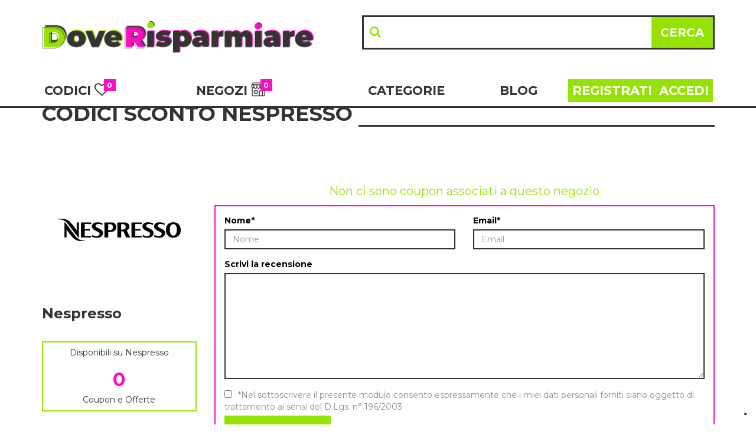

--- FILE ---
content_type: text/html; charset=UTF-8
request_url: https://www.doverisparmiare.com/negozi/nespresso
body_size: 10055
content:
<!doctype html>
<html lang="it">
    <head>
        
        <meta charset="UTF-8">
        <meta name="viewport" content="width=device-width, initial-scale=1, maximum-scale=1.5">
        <meta name="description" content="Visita DoveRisparmiare e scopri i nuovi codici sconto Nespresso, i coupon e le promozioni attive a Gennaio 2026 e risparmia sullo shopping online.">

        <title>Codice sconto Nespresso e promozioni Gennaio 2026 | DoveRisparmiare</title>
        
        <link rel="stylesheet" href="https://maxcdn.bootstrapcdn.com/bootstrap/3.3.7/css/bootstrap.min.css">
        <link rel="stylesheet" href="https://www.doverisparmiare.com/app/Assets/front/css/owl.carousel.min.css">
        <link rel="stylesheet" href="https://use.fontawesome.com/releases/v5.5.0/css/all.css" integrity="sha384-B4dIYHKNBt8Bc12p+WXckhzcICo0wtJAoU8YZTY5qE0Id1GSseTk6S+L3BlXeVIU" crossorigin="anonymous">
        <link rel="stylesheet" href="https://www.doverisparmiare.com/app/Assets/front/css/owl.theme.default.min.css">
        <link rel="stylesheet" href="https://www.doverisparmiare.com/app/Assets/front/css/stile.css">
        <link rel="stylesheet" href="https://www.doverisparmiare.com/app/Assets/front/css/unified.css">
        <link rel="stylesheet" href="https://www.doverisparmiare.com/app/Assets/front/css/customized.css?v=0.01">

        <link href="https://fonts.googleapis.com/css?family=Montserrat:400,700|Open+Sans:400,700" rel="stylesheet">
        <link href="https://cdnjs.cloudflare.com/ajax/libs/font-awesome/4.7.0/css/font-awesome.min.css" rel="stylesheet"/>
        
        

        

    <!-- chartist CSS -->
    <link href="/app/Assets/front/plugins/chartist-js/dist/chartist.min.css" rel="stylesheet">
    <link href="/app/Assets/front/plugins/chartist-js/dist/chartist-init.css" rel="stylesheet">
    <link href="/app/Assets/front/plugins/chartist-plugin-tooltip-master/dist/chartist-plugin-tooltip.css"
          rel="stylesheet">
    <link href="/app/Assets/front/plugins/ratings/rating.min.css" rel="stylesheet">


        <!--[if lt IE 9]>
            <script src="/app/assets/front/js/html5shiv.min.js" type="text/javascript"></script>
            <script src="/app/assets/front/js/respond.min.js" type="text/javascript"></script>
            <link href="/app/assets/front/css/ie.css" rel="stylesheet" type="text/css" />
        <![endif]-->

        
        <link rel="apple-touch-icon" sizes="57x57" href="https://www.doverisparmiare.com/img/favicons/apple-icon-57x57.png">
<link rel="apple-touch-icon" sizes="60x60" href="https://www.doverisparmiare.com/img/favicons/apple-icon-60x60.png">
<link rel="apple-touch-icon" sizes="72x72" href="https://www.doverisparmiare.com/img/favicons/apple-icon-72x72.png">
<link rel="apple-touch-icon" sizes="76x76" href="https://www.doverisparmiare.com/img/favicons/apple-icon-76x76.png">
<link rel="apple-touch-icon" sizes="114x114" href="https://www.doverisparmiare.com/img/favicons/apple-icon-114x114.png">
<link rel="apple-touch-icon" sizes="120x120" href="https://www.doverisparmiare.com/img/favicons/apple-icon-120x120.png">
<link rel="apple-touch-icon" sizes="144x144" href="https://www.doverisparmiare.com/img/favicons/apple-icon-144x144.png">
<link rel="apple-touch-icon" sizes="152x152" href="https://www.doverisparmiare.com/img/favicons/apple-icon-152x152.png">
<link rel="apple-touch-icon" sizes="180x180" href="https://www.doverisparmiare.com/img/favicons/apple-icon-180x180.png">
<link rel="icon" type="image/png" sizes="192x192"  href="https://www.doverisparmiare.com/img/favicons/android-icon-192x192.png">
<link rel="icon" type="image/png" sizes="32x32" href="https://www.doverisparmiare.com/img/favicons/favicon-32x32.png">
<link rel="icon" type="image/png" sizes="96x96" href="https://www.doverisparmiare.com/img/favicons/favicon-96x96.png">
<link rel="icon" type="image/png" sizes="16x16" href="https://www.doverisparmiare.com/img/favicons/favicon-16x16.png">
<link rel="manifest" href="/img/favicons/manifest.json">
<meta name="msapplication-TileColor" content="#ffffff">
<meta name="msapplication-TileImage" content="https://www.doverisparmiare.com/img/favicons/ms-icon-144x144.png">
<meta name="theme-color" content="#ffffff">
        
            <meta property="og:type" content="website">
            <meta property="og:title" content="Codice sconto Nespresso e promozioni Gennaio 2026 | DoveRisparmiare" />
            <meta property="og:description" content="Visita DoveRisparmiare e scopri i nuovi codici sconto Nespresso, i coupon e le promozioni attive a Gennaio 2026 e risparmia sullo shopping online." />
            <meta property="og:url" content="https://www.doverisparmiare.com/" />
            <meta property="og:image" content="https://www.doverisparmiare.com/img/doverisparmiare-fb.png" />
            <meta property="og:site_name" content="DoveRisparmiare" />
            
            
         
        
        <script>
            window.site_url = '/';
        </script>


            <!-- Global site tag (gtag.js) - Google Analytics -->
        <script async src="https://www.googletagmanager.com/gtag/js?id=UA-64919355-1"></script>
            <script>
                window.dataLayer = window.dataLayer || [];
                function gtag(){
                    dataLayer.push(arguments);
                }
                gtag('js', new Date());
                gtag('config', 'UA-64919355-1');
            </script>

        <meta name="google-site-verification" content="bQo42XDow_bdQeCQ-Dx2PA5hwYrUjslzUVnhkGY1YFo" />

        <script type="text/javascript">
            (function (w,d) {
                var loader = function () {
                    var s = d.createElement("script"),
                        tag = d.getElementsByTagName("script")[0];
                    s.src="https://cdn.iubenda.com/iubenda.js";
                    tag.parentNode.insertBefore(s,tag);
                };
                if(w.addEventListener){
                    w.addEventListener("load", loader, false);
                }else if(w.attachEvent){
                    w.attachEvent("onload", loader);
                }else{
                    w.onload = loader;
                }})(window, document);
        </script>

        <script type="text/javascript">(function (w,d) {
                var loader = function () {
                    var s = d.createElement("script"),
                        tag = d.getElementsByTagName("script")[0];
                    s.src="https://cdn.iubenda.com/iubenda.js";
                    tag.parentNode.insertBefore(s,tag);
                };
                if(w.addEventListener){
                    waddEventListener("load", loader, false);
                }else if(w.attachEvent){
                    w.attachEvent("onload", loader);
                }else{
                    w.onload = loader;
                }})(window, document);
        </script>
        <script type="text/javascript">
            var _iub = _iub || [];
            _iub.csConfiguration = {
                "priorConsent":false,
                "ccpaAcknowledgeOnDisplay":true,
                "whitelabel":false,
                "lang":"it",
                "siteId":1160408,
                "enableCcpa":true,
                "consentOnContinuedBrowsing":false,
                "perPurposeConsent":true,
                "googleAdditionalConsentMode":true,
                "ccpaApplies":true,
                "enableTcf":true,
                "cookiePolicyId":28079087,
                "banner":{
                    "acceptButtonDisplay":true,
                    "customizeButtonDisplay":true,
                    "rejectButtonDisplay":true,
                    "listPurposes":true
                }};
        </script>
        <script type="text/javascript" src="//cdn.iubenda.com/cs/tcf/stub-v2.js"></script>
        <script type="text/javascript" src="//cdn.iubenda.com/cs/ccpa/stub.js"></script>
        <script type="text/javascript" src="//cdn.iubenda.com/cs/iubenda_cs.js" charset="UTF-8" async></script>




        
        <!-- Facebook Pixel Code -->
        <script>
            !function(f,b,e,v,n,t,s)
                {
                    if(f.fbq)return;
                    n=f.fbq=function(){
                        n.callMethod?
                        n.callMethod.apply(n,arguments):n.queue.push
                        (arguments)
                    };
                if(!f._fbq)f._fbq=n;
                n.push=n;
                n.loaded=!0;
                n.version='2.0';
                n.queue=[];
                t=b.createElement(e);
                t.async=!0;
                t.src=v;
                s=b.getElementsByTagName(e)[0];
                s.parentNode.insertBefore(t,s)
                }(window, document,'script',
            'https://connect.facebook.net/en_US/fbevents.js');
        fbq('init', '693288568027369');
        fbq('track', 'PageView');
    </script>
    <noscript>
        <img height="1" width="1" style="display:none" src="https://www.facebook.com/tr?id=693288568027369&ev=PageView&noscript=1"/>
    </noscript>
    <!-- End Facebook Pixel Code -->  
        
    </head>
    
    <body>
        
            <div id="movingnav">
    <div class="container-fluid" style="background-color: #fff;border-bottom: solid 3px #333333;">
        <div class="container no-padding">
            <nav class="navbar">
                <div class="container">
                    <div class="navbar-header">
                        <div class="col-md-12 no-padding">
                            <div class="col-md-5 col-xs-12 col-sm-12 no-padding">
                                <div class="navbar-link">

                                    <button type="button" class="navbar-toggle collapsed" data-toggle="collapse"
                                            data-target="#navbar" aria-expanded="false" aria-controls="navbar">
                                        <span class="sr-only">Menu</span>
                                        <span class="icon-bar"></span>
                                        <span class="icon-bar"></span>
                                        <span class="icon-bar"></span>
                                    </button>
                                    
                                                                            
                                    <div class="logo-area">
                                        <a class="navbar-brand" href="https://www.doverisparmiare.com/" title="Doverisparmiare.com">
                                            <img src="https://www.doverisparmiare.com/public/img/logo-esteso-doverisparmiare.png"
                                                 alt="Doverisparmiare.com" class="img-responsive logo newlogo">
                                        </a>
                                    </div>
                                </div>
                            </div>
                            <div class="col-md-7 hidden-xs hidden-sm no-padding">
                                <div class="nav-links nav-searchbar">
                                    <form class="navbar-form" method="get" id="searchbar"
                                          action="/search">
                                        <div class="form-group searchbar" id="search-input">
                                            <input type="text" class="form-control" size="100" id="term" name="term"
                                                   autocomplete="off" autocorrect="off" autocapitalize="off"
                                                   spellcheck="false"
                                                   value=""
                                                   required="">
                                            <div class="search-icon" style="float: left; margin-top: 15px;width: 35px;">
                                                <i class="fa fa-search hidden-xs" aria-hidden="true"></i></div>
                                            <button class="btn btn-success barbutton hidden-xs pull-right"
                                                    id="search-icon" type="button">Cerca
                                            </button>
                                            <i class="fas fa-search visible-xs pull-right"></i>
                                        </div>
                                    </form>
                                </div>
                            </div>
                        </div>
                    </div>
                    <div class="col-md-12 hidden-xs hidden-sm no-padding">
                        <div id="suggestion"></div>
                    </div>
                    <div id="navbar" class="navbar-collapse collapse no-padding">
                        <div class="nav-links nav-searchbar visible-xs visible-sm">
                            <form class="navbar-form" method="get" id="searchbar"
                                  action="/search">
                                <div class="form-group searchbar" id="search-input">
                                    <input type="text" class="form-control" size="100" id="term2" name="term"
                                           autocomplete="off" autocorrect="off" autocapitalize="off" spellcheck="false"
                                           value="" required="">
                                    <div class="search-icon" style="float: left; margin-top: 15px;width: 35px;">
                                        <i class="fa fa-search hidden-xs" aria-hidden="true"></i></div>
                                    <button class="btn btn-success barbutton hidden-xs pull-right"
                                            id="search-icon" type="button">Cerca
                                    </button>
                                    <i class="fas fa-search visible-xs pull-right"></i>
                                </div>
                            </form>
                            <div id="suggestion2"></div>
                        </div>

                        <div class="col-xs-12 no-padding">
                            <div class="nav-links visible-xs visible-sm">
                                <ul class="nav navbar-nav">
                                    
                                        <li class="">
                                            <a href="/codici-promozionali" title="Codici" class="menuheader codemenuheader">Codici <i class="fa fa-heart-o darkcolor " aria-hidden="true"></i>
                                                <span class="badge badge-light badgecoupon "> 0</span></a>
                                        </li>
                                        <hr class="visible-xs">
                                        <li class=""><a
                                                    href="/offerte-negozi" title="Negozi" class="menuheader">Negozi
                                                <img src="https://www.doverisparmiare.com/public/img/ico_shop.png" class="icoshop" alt=""><span
                                                        class="badge badge-light badgenegozi"> 0 </span></a>
                                        </li>
                                        <hr class="visible-xs">
                                        <li class="dropdown  categdropdown">
                                            <a href="/migliori-promozioni" class="menuheader">Categorie</a>
                                        </li>
                                        <hr class="visible-xs">
                                        <li class=""><a href="/blog"
                                                                                              title="Blog"
                                                                                              class="menuheader">Blog</a>
                                        </li>
                                        <hr class="visible-xs">
                                        
                                                                                            <li class=" register-link"><a
                                                            href="/area-utenti/registrati" title="Registrati"
                                                            class="menuheader-color">Registrati</a></li>
                                                <hr class="visible-xs">
                                                <li class=" login-link"><a
                                                            href="/area-utenti" title="Accedi"
                                                            class="menuheader-color">Accedi</a></li>
                                                                                    
                                    
                                </ul>
                            </div>
                        </div>


                        <div class="col-md-12 col-lg-12 visible-lg visible-md listmenu no-padding">
                            
                            <div class="col-md-2 col-lg-2 divc  padding-left-0">
                                <a href="/codici-promozionali" title="Codici" class="menuheader">Codici <i class="fa fa-heart-o darkcolor " aria-hidden="true"></i>
                                    <span class="badge badge-light badgecoupon ">
                                        0                                    </span>
                                </a>
                            </div>
                            <div class="col-md-3 col-lg-3 divc  text-align-c">
                                <a href="/offerte-negozi" title="Negozi" class="menuheader">Negozi <img
                                            src="https://www.doverisparmiare.com/public/img/ico_shop.png" class="icoshop" alt="">
                                    <span class="badge badge-light badgenegozi"> 0</span>
                                </a>
                            </div>
                            <div class="col-md-3 col-lg-3  dropdown  categdropdown text-align-c">
                                <a href="/migliori-promozioni" class="menuheader">Categorie</a>
                            </div>
                            <div class="col-md-1 col-lg-1 divc  text-align-c">
                                <a href="/blog" title="Blog" class="menuheader">Blog</a>
                            </div>
                            
                                                            <div class="col-md-3 col-lg-3 text-right registrationmenu no-padding">
                                <div class="col-md-6 col-lg-6 no-padding relativeb">
                                    <a href="/area-utenti/registrati" title="Registrati" class="menuheader-color ">Registrati</a>
                                </div>
                                <div class="col-md-6 col-lg-6 no-padding">
                                    <a href="/area-utenti" title="Accedi" class="menuheader-color ">Accedi</a>
                                </div>
                            </div>
                                                            
                            
                        </div>
                    </div>
                </div>
            </nav>
        </div>
    </div>
    <div class="container-fluid" style="background-color: #fff;">
        <div class="container categ-container">
            <div class="row hidden-xs hidden-sm">
                <div id="categorie" style="display: none;">
                    <div class=" container">
                        <div class="col-md-12 content-categ">
                            <div class="col-md-2 linetop-left">
                                <ul class="listcate">
                                    <li class="litop">TOP CATEGORIE</li>
                                    <li class="libottom" style="padding-left: 5px;">
                                        <a href="/migliori-promozioni" title="Tutte le Categorie"
                                           style="color: #333333; font-weight: 700;">VEDI TUTTE ></a>
                                    </li>
                                </ul>
                            </div>
                            <div class="col-md-10 catback linetop-right">
                                
                                                                    <div class="col-md-2 col-xs-12 no-padding homecateg-container">
                                        <div class="header-category">
                                            <a href="/offerte/codice-sconto-arredamento-ed-esterni" title="Arredamento ed esterni">
                                                <img src="https://www.doverisparmiare.com/img/categories/10/96b9003007351e12d17c8c3ab78c9d38.webp"
                                                     class="img-responsive img-category">
                                            </a>
                                        </div>
                                        <div class="title-home-category">
                                            <h2><a href="/offerte/codice-sconto-arredamento-ed-esterni" title="Arredamento ed esterni" class="categ-link">Arredamento ed esterni</a></h2>
                                        </div>
                                    </div>
                                                                    <div class="col-md-2 col-xs-12 no-padding homecateg-container">
                                        <div class="header-category">
                                            <a href="/offerte/codice-sconto-bellezza" title="Bellezza">
                                                <img src="https://www.doverisparmiare.com/img/categories/18/c07fdd38bf03dbf6d5c864391e94b461.webp"
                                                     class="img-responsive img-category">
                                            </a>
                                        </div>
                                        <div class="title-home-category">
                                            <h2><a href="/offerte/codice-sconto-bellezza" title="Bellezza" class="categ-link">Bellezza</a></h2>
                                        </div>
                                    </div>
                                                                    <div class="col-md-2 col-xs-12 no-padding homecateg-container">
                                        <div class="header-category">
                                            <a href="/offerte/codice-sconto-cibi-e-bevande" title="Cibi e bevande">
                                                <img src="https://www.doverisparmiare.com/img/categories/3/a0404931e3dc8509d3947f1b7d5a9535.webp"
                                                     class="img-responsive img-category">
                                            </a>
                                        </div>
                                        <div class="title-home-category">
                                            <h2><a href="/offerte/codice-sconto-cibi-e-bevande" title="Cibi e bevande" class="categ-link">Cibi e bevande</a></h2>
                                        </div>
                                    </div>
                                                                    <div class="col-md-2 col-xs-12 no-padding homecateg-container">
                                        <div class="header-category">
                                            <a href="/offerte/codice-sconto-elettronica-ed-informatica" title="Elettronica ed informatica">
                                                <img src="https://www.doverisparmiare.com/img/categories/14/28e63dd97ef8371f1020742b2f8665c5.webp"
                                                     class="img-responsive img-category">
                                            </a>
                                        </div>
                                        <div class="title-home-category">
                                            <h2><a href="/offerte/codice-sconto-elettronica-ed-informatica" title="Elettronica ed informatica" class="categ-link">Elettronica ed informatica</a></h2>
                                        </div>
                                    </div>
                                                                    <div class="col-md-2 col-xs-12 no-padding homecateg-container">
                                        <div class="header-category">
                                            <a href="/offerte/codice-sconto-moda-e-abbigliamento" title="Moda e Abbigliamento">
                                                <img src="https://www.doverisparmiare.com/img/categories/1/59fe973e0179ffb05c6029d23e133887.webp"
                                                     class="img-responsive img-category">
                                            </a>
                                        </div>
                                        <div class="title-home-category">
                                            <h2><a href="/offerte/codice-sconto-moda-e-abbigliamento" title="Moda e Abbigliamento" class="categ-link">Moda e Abbigliamento</a></h2>
                                        </div>
                                    </div>
                                                                
                            </div>
                        </div>
                    </div>
                </div>
            </div>
        </div>
        
                                
    </div>
</div>






            <div class="pt-main">
                    
        <div class="container-fluid">
            <div class="container">
                <div class="row">
                    <div class="col-md-12">
                        <h1 class="title"><span class="titlespan no-hover">CODICI SCONTO NESPRESSO</span></h1>
                    </div>
                </div>
                <div class="row">

                    
                        
                            
                                <div class="col-md-3" style="margin-bottom: 50px; margin-top: 30px;">
                                    <div class="content-logo-brand content-logo-store">

                                        <img src="https://www.doverisparmiare.com/img/stores/767/abbeb904cbb489b4ed8b7c81fb6d91b4.webp"
                                             class="img-responsive"
                                             alt="codice sconto nespresso"/>
                                        <span> <strong>Nespresso</strong></span>
                                    </div>
                                    <div class="content-store hidden-sm hidden-xs"  style="border: 2px solid #97E205; margin-bottom: 15px;">
                                        <h5 class="text-center">
                                                                                        Disponibili su Nespresso
                                                                                    </h5>
                                            <h1 style="color: #fc0fc0; font-weight: bold" class="text-center">0 </h1>
                                        <h5 class="text-center">Coupon e Offerte</h5>
                                    </div>
                                    <div class="content-alert col-xs-12 hidden-sm hidden-xs left-box text-align-c" >
                                                                                    
                                                <h3 class="text-align-c" style="border-bottom: none;">Aggiungi ai Preferiti</h3>
                                                <p><strong>Non perderti i coupon di Nespresso</strong></p>

                                                <div class="btn btn-block btn-subscribe" id="regbtn">REGISTRATI <i class="glyphicon glyphicon-heart-empty"></i> </div>


                                            
                                                                            </div>

                                    <hr class="hidden-xs">
                                    <div class="rating-box hidden-xs content-alert col-xs-12 no-padding" style="margin-bottom: 15px;">
                                        <p style="border-bottom: 2px solid #97e205;">Vota <strong>Nespresso</strong></p>
                                        <input value="5.00" type="number" class="rating" min=0 max=5 step=0.1
                                               data-size="md" data-stars="5" >
                                        <p>Valutazione Media 5.00
                                            su 1 voto</p>                                        <div id="result"></div>
                                    </div>

                                    <hr class="hidden-xs">
                                    <div class="content-store hidden-xs">
                                        <p>Categoria: Cibi e bevande</p>
                                    </div>
                                    <hr class="hidden-xs">
                                    <div class="content-alert col-xs-12 hidden-sm hidden-xs left-box">
                                        <h3 style="border-bottom: none;text-align: center;">Invia ad un amico</h3>
                                        <div id="socialshare-store">
                                            <span class="utf_post_author"><a href="https://www.facebook.com/sharer/sharer.php?u=www.doverisparmiare.com/negozi/nespresso" target="_blank"><img src="https://www.doverisparmiare.com/public/img/facebook-p.png" class="icoshop-blog-store" alt=""></a></span>
                                            <span class="utf_post_author"><a href="https://twitter.com/intent/tweet?url=www.doverisparmiare.com/negozi/nespresso" target="_blank"><img src="https://www.doverisparmiare.com/public/img/twitter-p.png" class="icoshop-blog-store" alt=""></a></span>
                                            <span class="utf_post_author"><a href="mailto:?bcc=Scopri il Negozio Nespresso&body=Ciao,%0d%0dVoglio condividere con te questo Negozio:%0d%0d https://www.doverisparmiare.com/negozi/nespresso" target="_blank"><img src="https://www.doverisparmiare.com/public/img/mail.png" class="icoshop-blog-store" alt=""></a></span>
                                            <span class="utf_post_author"><a href="whatsapp://send?text=https://www.doverisparmiare.com/negozi/nespresso" data-action="share/whatsapp/share" target="_blank"><img src="https://www.doverisparmiare.com/public/img/WA.png" class="icoshop-blog-store" alt=""></a></span>
                                        </div>
                                    </div>
                                    <div class="hidden-xs">
                                        <div class="content-alert hidden-xs hidden-sm col-xs-12 left-box">
    <h3 style="border-bottom: none;text-align: center;">Newsletter</h3>
    <p>Resta aggiornato sui migliori<br/> Codici Sconto ed Offerte del momento <br/></p>
    <input type="email" class="form-control input-notify" id="email_not" name="email_not" placeholder="Scrivi la tua email.." required>
    <button class="btn btn-block btn-subscribe"><span class="p-l-10">ISCRIVITI</span> <i class="fa fa-envelope-o p-l-10" style="font-size: 20px;"></i></button>
    <div id="subscribe-ok" style="display:none;">
        <div class="alert alert-success alert-dismissible fade in text-center" >
            <strong>Perfetto! Clicca sul link che ti abbiamo inviato tramite email per confermare l'iscrizione</strong>
        </div>
    </div>
    <div id="subscribe-ko" style="display:none;">
        <div class="alert alert-danger alert-dismissible fade in text-center">
            <strong>Errore!</strong> <br/>Risulti già iscritto alle nostre notifiche
        </div>
    </div>
    <div id="subscribe-ko-blank" style="display:none;">
        <div class="alert alert-danger alert-dismissible fade in text-center">
            <strong>Errore!</strong> <br/>Inserisci un indirizzo email valido
        </div>
    </div>
</div>
<div class="content-alert col-xs-12 hidden-xs hidden-sm no-padding left-box">
    <h3 style="border-bottom: none;  text-align: center;">Seguici sui Social</h3>
    <div class="col-md-12 ">
        <div class="col-md-6 col-xs-6 col-sm-6 mb-20" style="text-align: center;">
            <a href="https://www.facebook.com/DoveRisparmiarecom/" class="social-facebook"><i class="fa fa-facebook" id="face" aria-hidden="true" ></i></a>
        </div>
        <div class="col-md-6 col-xs-6 col-sm-6 mb-20" style="text-align: center;">
            <a href="https://www.instagram.com/doverisparmiare/" class="social-instagram"><i class="fa fa-instagram" id="insta" aria-hidden="true"></i></a>
        </div>
    </div>
</div>                                    </div>
                                    <hr class="hidden-xs">
                                    <div class="content-store-detail hidden-xs no-padding">
                                        <div class="description">
                                            <div class="description-content">
                                                <h2 class="store-title text-center hidden-xs">
                                                    Sconti e codici promozionali Nespresso a Gennaio 2026
                                                </h2>
                                                <p>Nespresso &egrave; un brand che non ha bisogno di introduzione, &egrave; uno dei pi&ugrave; grandi leader nazionali e mondiali del caff&egrave;, specializzato nella produzione di macchinette per il caff&egrave; e sempre alla ricerca di nuovi mix e miscele per proporre ai propri clienti solo gli aromi pi&ugrave; eccellenti e ricercati. Sul sito e-commerce puoi acquistare cialde, anche in abbonamento per riceverne costantemente ogni mese e macchinette per il caff&egrave;, sia per i singoli che per molte persone. Scopri la gioia del caff&egrave; e gustati le migliori cialde disponibili online.</p>

                                            </div>
                                        </div>

                                    </div>
                                </div>
                            


                            
                                <div class="col-md-9 col-xs-12 store-detail mt-30" >
                                    <div class="content-list-coupon-detail">

                                                                            <p class="no-results">Non ci sono coupon associati a questo negozio</p>
                                    
                                    
                                        <div class="content-alert col-xs-12 hidden-md hidden-lg hidden-sm hidden-xs">
                                            <h3>Newsletter</h3>
                                            <p>Resta aggiornato sui migliori<br/> Codici Sconto ed Offerte del momento
                                                <br/>
                                            </p>
                                            <input type="email" class="form-control input-notify" id="email_not_mobile"
                                                   name="email_not_mobile" placeholder="Scrivi la tua email.." required>
                                            <button class="btn btn-block btn-subscribe mobile"><span class="pull-left p-l-10">ISCRIVITI</span> <i class="fa fa-envelope-o pull-right p-r-10"></i></button>
                                            <div id="subscribe-ok-mobile" style="display:none;">
                                                <div class="alert alert-success alert-dismissible fade in text-center">
                                                    <strong>Perfetto! Clicca sul link che ti abbiamo inviato tramite
                                                        email
                                                        per confermare l'iscrizione</strong>
                                                </div>
                                            </div>
                                            <div id="subscribe-ko-mobile" style="display:none;">
                                                <div class="alert alert-danger alert-dismissible fade in text-center">
                                                    <strong>Errore!</strong> <br/>Risulti già iscritto alle nostre
                                                    notifiche
                                                </div>
                                            </div>
                                            <div id="subscribe-ko-blank-mobile" style="display:none;">
                                                <div class="alert alert-danger alert-dismissible fade in text-center">
                                                    <strong>Errore!</strong> <br/>Inserisci un indirizzo email valido
                                                </div>
                                            </div>


                                        </div>
                                    
                                    <div class="content-store-detail visible-xs">
                                        <div class="description">
                                            <div class="description-content">
                                                <h2 class="store-title text-center">
                                                    Sconti e codici promozionali Nespresso a Gennaio 2026
                                                </h2>
                                                <p>Nespresso &egrave; un brand che non ha bisogno di introduzione, &egrave; uno dei pi&ugrave; grandi leader nazionali e mondiali del caff&egrave;, specializzato nella produzione di macchinette per il caff&egrave; e sempre alla ricerca di nuovi mix e miscele per proporre ai propri clienti solo gli aromi pi&ugrave; eccellenti e ricercati. Sul sito e-commerce puoi acquistare cialde, anche in abbonamento per riceverne costantemente ogni mese e macchinette per il caff&egrave;, sia per i singoli che per molte persone. Scopri la gioia del caff&egrave; e gustati le migliori cialde disponibili online.</p>

                                            </div>
                                        </div>

                                    </div>
                                    <div class="clearfix"></div>
                                    <div class="container-fluid no-padding" style="border: 2px solid #fc0fc0">

                                    <div class="comment">
                                        <div id="result-ok" style="display:none;">
                                            <div class="alert alert-success alert-dismissible fade in">
                                                <strong>Perfetto!</strong> Abbiamo ricevuto il tuo commento, tra un pò
                                                sarà visibile qui in basso.
                                            </div>
                                        </div>
                                        <div id="result-ko" style="display:none;">
                                            <div class="alert alert-danger alert-dismissible fade in">
                                                <strong>Errore!</strong> Per favore, compilare tutti i campi richiesti.
                                            </div>
                                        </div>
                                        <form name="comment_form" id="comment_form">
                                            <input type="hidden" name="store" id="store" value="767"/>
                                            <div class="form-group col-md-6"  >
                                                <label for="name">Nome*</label>
                                                <input type="text" placeholder="Nome" id="name" name="name"
                                                       class="form-control" required
                                                       >
                                            </div>
                                            <div class="form-group col-md-6" >
                                                <label for="email">Email*</label>
                                                <input type="email" placeholder="Email" id="email" name="email"
                                                       class="form-control" required
                                                       >
                                            </div>
                                            <div class="form-group col-md-12">
                                                <label for="comment">Scrivi la recensione</label>
                                                <textarea id="comment" name="comment" class="form-control"
                                                          required></textarea>
                                            </div>
                                            <label class="container" style="font-weight:300;color:#8e8e8e;">
                                                <input type="checkbox" required>*Nel sottoscrivere il presente modulo
                                                consento espressamente che i miei dati personali forniti siano oggetto
                                                di trattamento ai sensi del D.Lgs. n° 196/2003
                                                <span class="checkmark"></span>
                                            </label>
                                            <div class="form-group col-md-3 col-sm-6 col-xs-12 text-right">
                                                <input type="button" class="btn btn-action btn-block btn-comment"
                                                       value="INVIA">
                                            </div>
                                        </form>
                                    </div>
                                    </div>
                                    <div class="clearfix"></div>

                                        <div class="comment-store-detail no-padding">
                                            <h3 class="title"><span class="titlespan no-hover">Recensioni</span></h3>
                                                                                    </div>

                                </div>
                            

                                            

                </div>
                <div class="content-alert col-xs-12 visible-sm visible-xs left-box text-align-c">
                                            
                            <h3 class="text-align-c" style="border-bottom: none;">Aggiungi ai Preferiti</h3>
                            <p><strong>Non perderti i coupon di Nespresso</strong></p>

                            <div class="btn btn-block btn-subscribe" id="regbtn">REGISTRATI <i class="glyphicon glyphicon-heart-empty"></i> </div>


                        
                                    </div>
                <div class="content-alert col-xs-12 visible-sm visible-xs left-box">
                    <h3 style="border-bottom: none;text-align: center;">Invia ad un amico</h3>
                    <div id="socialshare-store">
                        <span class="utf_post_author"><a href="https://www.facebook.com/sharer/sharer.php?u=www.doverisparmiare.com/negozi/nespresso" target="_blank"><img src="https://www.doverisparmiare.com/public/img/facebook-p.png" class="icoshop-blog-store" alt=""></a></span>
                        <span class="utf_post_author"><a href="https://twitter.com/intent/tweet?url=www.doverisparmiare.com/negozi/nespresso" target="_blank"><img src="https://www.doverisparmiare.com/public/img/twitter-p.png" class="icoshop-blog-store" alt=""></a></span>
                        <span class="utf_post_author"><a href="mailto:?bcc=Scopri il Negozio Nespresso&body=Ciao,%0d%0dVoglio condividere con te questo Negozio:%0d%0d https://www.doverisparmiare.com/negozi/nespresso" target="_blank"><img src="https://www.doverisparmiare.com/public/img/mail.png" class="icoshop-blog-store" alt=""></a></span>
                        <span class="utf_post_author"><a href="whatsapp://send?text=https://www.doverisparmiare.com/negozi/nespresso" data-action="share/whatsapp/share" target="_blank"><img src="https://www.doverisparmiare.com/public/img/WA.png" class="icoshop-blog-store" alt=""></a></span>
                    </div>
                </div>
                <div class="content-alert col-xs-12 visible-sm visible-xs left-box">
                    <h3 style="border-bottom: none;text-align: center;">Newsletter</h3>
                    <p>Resta aggiornato sui migliori<br/> Codici Sconto ed Offerte del momento <br/></p>
                    <input type="email" class="form-control input-notify" id="email_not" name="email_not" placeholder="Scrivi la tua email.." required>
                    <button class="btn btn-block btn-subscribe"><span class="p-l-10">ISCRIVITI</span> <i class="fa fa-envelope-o p-l-10" style="font-size: 20px;"></i></button>
                    <div id="subscribe-ok" style="display:none;">
                        <div class="alert alert-success alert-dismissible fade in text-center" >
                            <strong>Perfetto! Clicca sul link che ti abbiamo inviato tramite email per confermare l'iscrizione</strong>
                        </div>
                    </div>
                    <div id="subscribe-ko" style="display:none;">
                        <div class="alert alert-danger alert-dismissible fade in text-center">
                            <strong>Errore!</strong> <br/>Risulti già iscritto alle nostre notifiche
                        </div>
                    </div>
                    <div id="subscribe-ko-blank" style="display:none;">
                        <div class="alert alert-danger alert-dismissible fade in text-center">
                            <strong>Errore!</strong> <br/>Inserisci un indirizzo email valido
                        </div>
                    </div>
                </div>
                <div class="content-alert col-xs-12 visible-sm visible-xs no-padding left-box">
                    <h3 style="border-bottom: none;  text-align: center;">Seguici sui Social</h3>
                    <div class="col-md-12 ">
                        <div class="col-md-6 col-xs-6 col-sm-6 mb-20" style="text-align: center;">
                            <a href="https://www.facebook.com/DoveRisparmiarecom/" class="social-facebook"><i class="fa fa-facebook" id="face" aria-hidden="true" ></i></a>
                        </div>
                        <div class="col-md-6 col-xs-6 col-sm-6 mb-20" style="text-align: center;">
                            <a href="https://www.instagram.com/doverisparmiare/" class="social-instagram"><i class="fa fa-instagram" id="insta" aria-hidden="true"></i></a>
                        </div>
                    </div>
                </div>

            </div>
        </div>
    

    


            </div>

        


                    <footer id="footer" >
    <div class="logo-footer"> <img src="/public/img/logo-esteso-doverisparmiare-bianco.png" class="img-footer img-responsive"></div>
    <div class="container text-center">
        <div class="nav navbar-nav col-md-12 col-xs-12 menu-footer" style="display: block;margin: 0 auto;padding: 0;">
            <ul class="list-footer">
                <li><a class="link-footer link-menu-footer" href="/codici-promozionali" title="Codici">CODICI</a></li>
                <li><a class="link-footer link-menu-footer" href="/offerte-negozi" title="Negozi">NEGOZI</a></li>
                <li><a class="link-footer link-menu-footer" href="/migliori-promozioni" title="Categorie">CATEGORIE</a></li>
                <li><a class="link-footer link-menu-footer" href="/area-utenti/registrati" title="Registrati">REGISTRATI</a></li>
                <li><a class="link-footer link-menu-footer register-link" href="/blog" title="Blog">BLOG</a></li>
            </ul>
        </div>
        <div class="clearfix"></div>
        <div class="col-md-12 col-xs-12 ">
            <ul class="list-footer" style="padding: 0;">
                <li><a class="link-footer" href="https://www.doverisparmiare.com/chi-siamo" title="Chi siamo">Chi siamo |</a></li>
                <li><a class="link-footer" href="https://www.doverisparmiare.com/termini-e-condizioni" title="Termini e condizioni">Termini e condizioni |</a></li>
                <li><a class="link-footer" href="https://www.doverisparmiare.com/come-funziona" title="Come funziona">Come funziona |</a></li>
                <li><a class="link-footer" href="https://www.doverisparmiare.com/informativa-privacy" title="Informativa privacy">Informativa privacy |</a></li>
                <li><a class="link-footer" href="https://www.doverisparmiare.com/cookie-policy" title="Cookie policy">Cookie policy |</a></li>
                <li><a class="link-footer" href="https://www.doverisparmiare.com/contatti" title="Contatti">Contatti</a></li>
            </ul>
        </div>
        <div class="clearfix"></div>
        <p class="text-footer">&copy; 2026 | Tutti i diritti riservati | <a href="https://www.syriaweb.it/" class="link-footer" title="Credits" style="color:#97E205;">Credits</a> | <a href="https://www.totalwebgroup.it/" class="link-footer" title="Designed By TotalWeb" style="color:#97E205;">Designed By TotalWeb</a>| P.IVA IT02356670972 - i marchi ed i loghi sono di proprietà esclusiva dei leggittimi proprietari.</p>
        <div class="loghi-footer">

        </div>
    </div>
    <script src='https://acconsento.click/script.js' id='acconsento-script' data-key='AS9jrCfeEjfEVVJUXAO8xdVNmkbrettRvYeniGPy'></script>
</footer>
                    <script src="https://www.doverisparmiare.com/app/Assets/front/js/lib/jquery.min.js"></script>
            <script src="https://www.doverisparmiare.com/app/Assets/front/js/lib/bootstrap.min.js"></script>
            <script src="https://www.doverisparmiare.com/app/Assets/front/js/script.js"></script>

            <script src="https://www.doverisparmiare.com/app/Assets/front/js/owl.carousel.min.js"></script>
            <script src="https://www.doverisparmiare.com/app/Assets/front/js/jquery.counterup.min.js"></script>
            <script src="https://www.doverisparmiare.com/app/Assets/front/js/jquery.waypoints.min.js"></script>
            <script type="text/javascript">
                $(function () {
                    $("#term").click(function () {
                        $("#suggestion").is(":hidden") && ($("#suggestion").css("display", "block"), $.ajax({
                            type: "Get",
                            url: window.site_url + "search-execute",
                            data: "term=" + $("#term").val(),
                            success: function (e) {
                                $("#suggestion").html(e)
                            }
                        }));
                        $("#searchbar").append('<div class="search-backdrop"></div>'), $("html, body").css({
                            overflow: "hidden",
                            height: "100%"
                        })
                    });
                    $("#term").keyup(function () {
                        $("#term").val().length >= 2 && $.ajax({
                            type: "Get",
                            url: window.site_url + "search-execute",
                            data: "term=" + $("#term").val(),
                            success: function (e) {
                                $("#suggestion").html(e)
                            }
                        })
                    });
                    $("body").on("click", ".search-backdrop", function () {
                        $(".search-backdrop").remove(), $("html, body").css({
                            overflow: "auto",
                            height: "auto"
                        });
                        $("#suggestion").css("display", "none")
                    });

                    $("body").on("click", ".close-search", function () {
                        $(".search-backdrop").remove(), $("html, body").css({
                            overflow: "auto",
                            height: "auto"
                        });
                        $("#suggestion").css("display", "none")
                    });
                    $("#order").on("change", function () {
                        var e = $("#type").val(),
                            t = $(this).val();
                        return t && (window.location = window.site_current_url + "&order=" + t + "&type=" + e), !1
                    });
                    $("#type").on("change", function () {
                        var e = $(this).val(),
                            t = $("#order").val();
                        return e && (window.location = window.site_current_url + "&order=" + t + "&type=" + e), !1
                    })
                });
            </script>
            <script type="text/javascript">
                $(function () {
                    $("#term2").click(function () {
                        $("#suggestion2").is(":hidden") && ($("#suggestion2").css("display", "block"), $.ajax({
                            type: "Get",
                            url: window.site_url + "search-execute",
                            data: "term=" + $("#term2").val(),
                            success: function (e) {
                                $("#suggestion2").html(e)
                            }
                        }));
                        $("#searchbar").append('<div class="search-backdrop"></div>'), $("html, body").css({
                            overflow: "hidden",
                            height: "100%"
                        })
                    });
                    $("#term2").keyup(function () {
                        $("#term2").val().length >= 2 && $.ajax({
                            type: "Get",
                            url: window.site_url + "search-execute",
                            data: "term=" + $("#term2").val(),
                            success: function (e) {
                                $("#suggestion2").html(e)
                            }
                        })
                    });
                    $("body").on("click", ".search-backdrop", function () {
                        $(".search-backdrop").remove(), $("html, body").css({
                            overflow: "auto",
                            height: "auto"
                        });
                        $("#suggestion2").css("display", "none")
                    });

                    $("body").on("click", ".close-search", function () {
                        $(".search-backdrop").remove(), $("html, body").css({
                            overflow: "auto",
                            height: "auto"
                        });
                        $("#suggestion2").css("display", "none")
                    });
                    $("#order").on("change", function () {
                        var e = $("#type").val(),
                            t = $(this).val();
                        return t && (window.location = window.site_current_url + "&order=" + t + "&type=" + e), !1
                    });
                    $("#type").on("change", function () {
                        var e = $(this).val(),
                            t = $("#order").val();
                        return e && (window.location = window.site_current_url + "&order=" + t + "&type=" + e), !1
                    })
                });
            </script>
            <script>

                $(window).scroll(function() {
                    var scroll = $(window).scrollTop();
                    if (scroll >= 150) {
                        // $('#movingnavSticky').slideDown();
                        // $("#movingnav").addClass("nvsc");
                        $(".listmenu").addClass("header-pt-0");
                        if($('#cod').height() > 900){
                            $("#sticky").addClass("sticky");
                        }


                    }else{
                        // $('#movingnavSticky').slideUp();
                        // $("#movingnav").removeClass("nvsc");
                        $(".listmenu").removeClass("header-pt-0");
                        $("#sticky").removeClass("sticky");
                    }


                });



            </script>


        <script type="text/javascript">
            $('body').click(function() {
                $(".categdropdown a").removeClass('categoryhovered');
                $('#categorie').hide();
                $('#usermenu').hide();
                $('.contusrm').removeClass('border-3');
            });
            $(".categdropdown").hover(function () {
                $('#categorie').show();
                $(".categdropdown a").addClass('categoryhovered');
                $('#usermenu').hide();
                $('.contusrm').removeClass('border-3');
            }, () => {

                setTimeout(function () {
                    $("#categorie").hover(function () {
                        $('#categorie').show();
                        $(".categdropdown a").addClass('categoryhovered');
                        $('#usermenu').hide();
                        $('.contusrm').removeClass('border-3');
                    }, () => {
                        $('#categorie').hide();
                        $(".categdropdown a").removeClass('categoryhovered');

                    });
                }, 200);


            });


            $("#categorie").hover(function () {
                $('#categorie').show();
                $(".categdropdown a").addClass('categoryhovered');
                $('#usermenu').hide();
                $('.contusrm').removeClass('border-3');
            });

            $(".contusrm").hover(function () {
                $('#usermenu').show();
                $('.contusrm').addClass('border-3');
                $(".categdropdown a").removeClass('categoryhovered');
                $('#categorie').hide();
            }, () => {

                setTimeout(function () {
                    $("#usermenu").hover(function () {
                        $('#usermenu').show();
                        $('.contusrm').addClass('border-3');
                        $(".categdropdown a").removeClass('categoryhovered');
                        $('#categorie').hide();
                    }, () => {
                        $('#usermenu').hide();
                        $('.contusrm').removeClass('border-3');
                    });
                }, 200);


            });


            $("#usermenu").hover(function () {
                $('#usermenu').show();
                $('#categorie').hide();
                $(".categdropdown a").removeClass('categoryhovered');
                $('.contusrm').addClass('border-3');
            });

            $(".divc, .navbar-header").hover(function () {
                $('#usermenu').hide();
                $('#categorie').hide();
                $(".categdropdown a").removeClass('categoryhovered');
                $('.contusrm').removeClass('border-3');
            });





        </script>
        

    <!-- chartist chart -->
    <script src="/app/Assets/front/plugins/chartist-js/dist/chartist.min.js"></script>
    <script src="/app/Assets/front/plugins/chartist-plugin-tooltip-master/dist/chartist-plugin-tooltip.min.js"></script>
    <script src="/app/Assets/front/plugins/ratings/rating.min.js"></script>
    


    <script type="application/ld+json">
        {
            "@context": "http://schema.org",
            "@type": "WebPage",
            "url": "https://www.doverisparmiare.com/negozi/nespresso",
            "name": "Nespresso",
            "alternateName": "Nespresso",
            "description": "Visita DoveRisparmiare e scopri i nuovi codici sconto Nespresso, i coupon e le promozioni attive a Gennaio 2026 e risparmia sullo shopping online.",

            "image": "https://www.doverisparmiare.com/img/stores/767/3a6450601dfc01fe7a4b36441f24cc55.webp",
            "potentialAction": {
                "@type": "SearchAction",
                "target": "https://www.doverisparmiare.com/?s={search_term_string}",
                "query-input": "required name=search_term_string"
            },
            "mainEntity": {
                "@type": "LocalBusiness",
                "name": "Nespresso",
                "image": "https://www.doverisparmiare.com/img/stores/767/3a6450601dfc01fe7a4b36441f24cc55.webp",
                "aggregateRating": {
                    "@type": "AggregateRating",
                "ratingValue": "5,0",
                "reviewCount": "1",
                "worstRating": "0",
                "bestRating": "5"
                }
            },
            "primaryImageOfPage": {
                "@type": "ImageObject",
                "contentUrl": "https://www.doverisparmiare.com/img/stores/767/3a6450601dfc01fe7a4b36441f24cc55.webp"
            }
        }
    </script>
    <script type="application/ld+json">
            {
              "@context": "http://schema.org",
              "@type": "Offer",
               "url": "https://www.doverisparmiare.com/negozi/nespresso",
              "breadcrumb": {
                "@type": "BreadcrumbList",
                "@id": "https://www.doverisparmiare.com/negozi/nespresso#BreadcrumbList",
                "itemListElement":[

                                    ]
                },
              "description": "Visita DoveRisparmiare e scopri i nuovi codici sconto Nespresso, i coupon e le promozioni attive a Gennaio 2026 e risparmia sullo shopping online.",
              "name": "Codice sconto Nespresso e promozioni Gennaio 2026",
              "image": "https://www.doverisparmiare.com/img/stores/767/3a6450601dfc01fe7a4b36441f24cc55.webp"
            }
        </script>


    
        <script>
            $('#order-coupon').on('change', function () {
                var type = $("#type-coupon").val();
                var order = $(this).val();
                if (order) {
                    window.location = "https://www.doverisparmiare.com//negozi/nespresso?" + "&order=" + order + "&type=" + type;
                }
                return false;
            });

            $('#type-coupon').on('change', function () {
                var type = $(this).val();
                var order = $("#order-coupon").val();
                if (type) {
                    window.location = "https://www.doverisparmiare.com//negozi/nespresso?" + "&order=" + order + "&type=" + type;
                }
                return false;
            });
        </script>
        <script>
            $(document).ready(function ($) {
                $('.counter').counterUp({
                    delay: 10,
                    time: 1000
                });

            });
        </script>
        <script type="text/javascript">
            $('.btn-comment').click(function () {

                $('#result-ko').hide();
                $('#result-ok').hide();

                var id = document.getElementById("store").value;
                var name = document.getElementById("name").value;
                var email = document.getElementById("email").value;
                var comment = document.getElementById("comment").value;
                var privacy = $("input:checked").val();


                if (id == '' || name == '' || email == '' || comment == '' || privacy != 'on') {
                    $('#result-ko').show();
                    return false;
                }


                $.ajax({
                    type: "Post",
                    url: "/comment",
                    data: "id=" + id + "&name=" + name + "&email=" + email + "&comment=" + comment,
                    success: function (ris) {
                        if (ris == '1') {
                            $('#result-ok').show();
                            $('#result-ko').hide();
                            $(".btn-comment").prop('disabled', true);
                        } else if (ris == '0') {
                            $('#result-ko').show();
                            $('#result-ok').hide();
                        }
                    }
                });
            });

        </script>
            <script type="text/javascript">
            $('.btn-subscribe').click(function () {

                var re = /^(([^<>()[\]\\.,;:\s@\"]+(\.[^<>()[\]\\.,;:\s@\"]+)*)|(\".+\"))@((\[[0-9]{1,3}\.[0-9]{1,3}\.[0-9]{1,3}\.[0-9]{1,3}\])|(([a-zA-Z\-0-9]+\.)+[a-zA-Z]{2,}))$/;

                $('#subscribe-ko').hide();
                $('#subscribe-ko-blank').hide();
                $('#subscribe-ok').hide();

                var email = document.getElementById("email_not").value;

                if (email == '' || !re.test(email)) {
                    $('#subscribe-ko-blank').show();
                    return false;
                }


                $.ajax({
                    type: "Post",
                    url: "/area-utenti/iscrizione-execute",
                    data: "email=" + email,
                    success: function (ris) {
                        if (ris == '1') {
                            $('#subscribe-ok').show();
                            $('#subscribe-ko').hide();
                            $('#subscribe-ko-blank').hide();
                            $(".btn-subscribe").prop('disabled', true);
                        } else if (ris == '0') {
                            $('#subscribe-ko').show();
                            $('#subscribe-ko-blank').hide();
                            $('#subscribe-ok').hide();
                        }
                    }
                });
            });

        </script>
        <script type="text/javascript">
            $('.mobile').click(function () {

                var re = /^(([^<>()[\]\\.,;:\s@\"]+(\.[^<>()[\]\\.,;:\s@\"]+)*)|(\".+\"))@((\[[0-9]{1,3}\.[0-9]{1,3}\.[0-9]{1,3}\.[0-9]{1,3}\])|(([a-zA-Z\-0-9]+\.)+[a-zA-Z]{2,}))$/;

                $('#subscribe-ko-mobile').hide();
                $('#subscribe-ko-blank-mobile').hide();
                $('#subscribe-ok-mobile').hide();

                var email = document.getElementById("email_not_mobile").value;

                if (email == '' || !re.test(email)) {
                    $('#subscribe-ko-blank-mobile').show();
                    return false;
                }


                $.ajax({
                    type: "Post",
                    url: "/area-utenti/iscrizione-execute",
                    data: "email=" + email,
                    success: function (ris) {
                        if (ris == '1') {
                            $('#subscribe-ok-mobile').show();
                            $('#subscribe-ko-mobile').hide();
                            $('#subscribe-ko-blank-mobile').hide();
                            $(".mobile").prop('disabled', true);
                        } else if (ris == '0') {
                            $('#subscribe-ko-mobile').show();
                            $('#subscribe-ko-blank-mobile').hide();
                            $('#subscribe-ok-mobile').hide();
                        }
                    }
                });
            });

        </script>
        <script type="text/javascript">
            $('.min_mobile').click(function () {

                var re = /^(([^<>()[\]\\.,;:\s@\"]+(\.[^<>()[\]\\.,;:\s@\"]+)*)|(\".+\"))@((\[[0-9]{1,3}\.[0-9]{1,3}\.[0-9]{1,3}\.[0-9]{1,3}\])|(([a-zA-Z\-0-9]+\.)+[a-zA-Z]{2,}))$/;

                $('#subscribe-ko-mobile').hide();
                $('#subscribe-ko-blank-mobile').hide();
                $('#subscribe-ok-mobile').hide();

                var email = document.getElementById("email_mobile").value;

                if (email == '' || !re.test(email)) {
                    // $('#subscribe-ko-blank-mobile').show();
                    alert('Errore!Inserisci un indirizzo email valido');
                    return false;
                }


                $.ajax({
                    type: "Post",
                    url: "/area-utenti/iscrizione-execute",
                    data: "email=" + email,
                    success: function (ris) {
                        if (ris == '1') {
                            alert('Perfetto! Clicca sul link che ti abbiamo inviato tramite email per confermare l\'iscrizione');
                            // $('#subscribe-ok-mobile').show();
                            $('#subscribe-ko-mobile').hide();
                            $('#subscribe-ko-blank-mobile').hide();
                            $(".min_mobile").prop('disabled', true);
                        } else if (ris == '0') {
                            alert('Errore! Risulti già iscritto alle nostre notifiche');
                            // $('#subscribe-ko-mobile').show();
                            $('#subscribe-ko-blank-mobile').hide();
                            $('#subscribe-ok-mobile').hide();
                        }
                    }
                });
            });

        </script>
        <script type="text/javascript">
            $(function () {
                $('.rating').on('rating.change', function (event, value, caption) {
                    var storeId = 767
                        $.ajax({
                            url: "/rating-execute",
                            dataType: "json",
                            data: {vote: value, store: storeId},
                            success: function (data) {
                                if (data == 0) {
                                    $("#result").html("<div class=\"text-danger\"><strong>ERRORE</strong><br/>Mi spiace, ma ha già espresso una preferenza in passato per questo negozio</div>");
                                    //alert("Mi spiace, ma ha già espresso una preferenza per questo store");
                                } else {
                                    $("#result").html('<div class=\"text-success\"><strong>COMPLIMENTI</strong><br/>Il suo voto è stato registrato correttamente</div>');
                                    //alert("Grazie, Il suo voto è stato registrato correttamente");
                                }

                            },
                            error: function (e) {
                                // Handle error here
                                console.log(e);
                            },
                            timeout: 30000
                        });
                });

            });
        </script>
        <script type="text/javascript">
            $(document).on('click', '.standardfc', function () {
                var id = $(this).attr('user');
                var coupon = $(this).attr('coupon');
                var active = $(this).attr('active');
                var html = $(this).html().trim();

                $.get('/add-favorite/' + id + '/' + coupon, function (data) {

                })
                if(active == 3){
                    $(this).html('');
                    $(this).attr('active',2);
                    $(this).html('<i class="glyphicon glyphicon-heart saved"></i>')
                    var coup =  $('.badgecoupon').html();
                    $('.badgecoupon').html(parseInt(coup)+1);
                }else{
                    $(this).html('');
                    $(this).attr('active',3);
                    $(this).html(' Aggiungi ai preferiti <i class="glyphicon glyphicon-heart-empty"></i>')
                    var coup =  $('.badgecoupon').html();
                    $('.badgecoupon').html(parseInt(coup)-1);
                }

            });
        </script>
        <script type="text/javascript">
            $(document).on('click', '.minifc', function () {
                var id = $(this).attr('user');
                var coupon = $(this).attr('coupon');
                var active = $(this).attr('active');
                var html = $(this).html().trim();

                $.get('/add-favorite/' + id + '/' + coupon, function (data) {

                })
                if(active == 3){
                    $(this).html('');
                    $(this).attr('active',2);
                    $(this).html('<i class="glyphicon glyphicon-heart saved"></i>')
                }else{
                    $(this).html('');
                    $(this).attr('active',3);
                    $(this).html('<i class="glyphicon glyphicon-heart-empty"></i>')

                }
            });
        </script>
        <script type="text/javascript">
            $(document).on('click', '.favstore', function () {
                var id = $(this).attr('user');
                var store = $(this).attr('store');
                var active = $(this).attr('active');
                $(this).html('');

                $.get('/add-favorite-store/' + id + '/' + store, function (data) {
                    /**/
                })

                if(active == 0){
                    $(this).html('');
                    $(this).attr('active',1);
                    $(this).html('<i class="glyphicon glyphicon-heart saved"></i>')
                    var coup =  $('.badgenegozi').html();
                    $('.badgenegozi').html(parseInt(coup)+1);
                }else{
                    $(this).html('');
                    $(this).attr('active',0);
                    $(this).html(' Salva <i class="glyphicon glyphicon-heart-empty"></i>')
                    var coup =  $('.badgenegozi').html();
                    $('.badgenegozi').html(parseInt(coup)-1);
                }
            });
        </script>
        <script>
            $('#regbtn').click(function () {
                window.location.href = 'https://www.doverisparmiare.com/area-utenti/registrati';
            });
        </script>
    
    


    
    </body>
    
</html>

--- FILE ---
content_type: text/css
request_url: https://www.doverisparmiare.com/app/Assets/front/css/stile.css
body_size: 5896
content:
a{
    text-decoration:none;
}
a:hover{
    text-decoration:none;
    background-color: transparent;
}
#term, #term2 {
    -webkit-box-shadow: none !important;
}
.header{ font-weight: bold;
    background-color: #fff;
}
.navbar-right{
    margin-top: 0 !important;
}
.article .button-blog:hover a {
    color: #97E205;
}
.button-blog-home-evidence{
    width: 100% !important;
}
.front-article{
    min-height: 600px !important;
}
.article-title-front{
    min-height: 60px;
}
.nav .open>a, .nav .open>a:focus, .nav .open>a:hover {
    background-color: #eee;
    border-color: #97E205 !important;
}
*{
    -moz-box-sizing: border-box;
    -webkit-box-sizing: border-box;
    box-sizing: border-box;
    margin: 0;
    padding: 0;
}
.notification-list{

    list-style: none;
    display: flex !important;
    margin-top: 20px;
}

.notification-list li {
    margin-right: 10px;
}

.image-box {
    position: relative;
    margin: auto;
    overflow: hidden;
}
.image-box img {
    max-width: 100%;
    transition: all 0.3s;
    display: block;
    width: 100%;
    height: auto;
    transform: scale(1);
    border-radius: 6px;
}

.image-box:hover img {
    transform: scale(1.1);
}
.categ-h2{
    font-size: 13px!important;
}
.favcateg{
    right: 5px;
    padding: 5px 20px 4px 8px !important;
    margin-top: 0px;
    max-width: 10px;
}
.favstore{
    margin-top: 0px;
    /*max-width: 10px;*/
    padding: 6px 20px 5px 9px;
}

/*Switches*/
.switch {
    position: relative;
    display: inline-block;
    width: 60px;
    height: 34px;
}

.switch input {display:none;}

.slider {
    position: absolute;
    cursor: pointer;
    top: 0;
    left: 0;
    right: 0;
    bottom: 0;
    background-color: #ccc;
    -webkit-transition: .4s;
    transition: .4s;
}

.slider:before {
    position: absolute;
    content: "";
    /*height: 26px;*/
    /*width: 26px;*/
    /*left: 4px;*/
    /*bottom: 4px;*/
    height: 14px;
    width: 14px;
    left: 2px;
    bottom: 3px;
    background-color: white;
    -webkit-transition: .4s;
    transition: .4s;
}

input:checked + .slider {
    background-color: #97E205;
}

input:focus + .slider {
    box-shadow: 0 0 1px #97E205;
}

input:checked + .slider:before {
    -webkit-transform: translateX(26px);
    -ms-transform: translateX(26px);
    transform: translateX(26px);
}

/* Rounded sliders */
.slider.round {
    border-radius: 34px;
    width: 45px;
    height: 20px;
}

.slider.round:before {
    border-radius: 50%;
}

.text-search-bar-header {
    color: white;
    font-size: 40px;
    padding-top: 200px;
    padding-bottom: 20px;
    font-weight: bold;
}
.under-text-searchbar{
   color:#fff;
    text-align:left;

}
.text-span{
    color:#97E205;
    font-weight:bold;
    margin-left:2px;
}

.homecateg-container{
    border: 1.5px solid #333333;
    border-top: none;
    min-height: 250px !important;
    margin-left: 9px;
    width: 19% !important;
}
.categ-container{
    margin-bottom: 0px;
    min-height: 0px;
}
.content-categ{
    border: 3px solid #333333;
    border-top: none;
    padding-bottom: 15px;
    background: #ffffff;
}
.linetop-left{
    padding-right: 0px;
    margin-top: 10px;
    border-top: 3px solid #fc0fc0;
    padding-left: unset!important;
}

.linetop-right{
    margin-top: 10px;
    border-top: 3px solid #fc0fc0;
    padding-right: 0px !important;
}
.navbar {
    margin-bottom: 5px !important;
}
.title-home-category {
    text-align: center;
    color: #333333;

}
.title{
    color:#333333;
    text-align: left;
    padding-bottom: 0px !important;
    font-size: 40px;
    font-family: Montserrat,sans-serif;
    padding-top: 0rem;
    border-bottom: 3px solid #333333
}
.titlespan{
    background-color: #ffffff;
    padding-right: 10px;
    font-weight: 600;
    border-bottom: 5px solid #ffffff !important;
}
.titlespan:hover{
    color: #FC0FC0;
    cursor:pointer;
}
.list-letter{
    list-style: none;
    display: flex;
    font-size: 25px;
}
.list-letter li{
    padding: 10px;
}
.title-left{
    font-weight: bold;
    color: #97E205;
}
.navbar-left {
    padding-left: 5%!important;
}
.title-right{
    font-size: 12px;
    text-align: right;
}
.title-right-top{
    padding-right: 15px!important;
}
.menuheader{
    color: #333333;
    text-transform: uppercase;
}
a.menuheader{
    border-bottom: solid 2px transparent;
}

a.menuheader-color:hover{
    background: #ffffff!important;
    color: #333333!important;
    border: 2px solid #97E205;
 }
.listcate{
    list-style:none !important;
    line-height: 30px;
    font-size: 18px;
}
.owl-text-overlay {
    position: absolute;
    text-align: center;
    width: 60%;
    top: 53%;
    transform: translateY(-50%);
    left: 0;
    right: 0;
    margin-left: auto;
    margin-right: auto;
    color: #fff;
    background-color: rgb(234 229 228 / 52%);
    padding-bottom: 20px;
    font-family: "Open Sans", sans-serif;
}

h2.owl-title {
    font-size: 28px;
    font-weight: bold;
    margin-bottom: 20px;
    color: #333333;
}
h2.owl-title:hover {
    color: #fc0fc0!important;
}
.actives{
    /*border-bottom: solid 2px #97E205;*/
}
li.actives a.menuheader{
    color:#FC0FC0 !important;
}
.menuheader-color{
    background: #97E205;
    text-transform: uppercase;
    color: #ffffff;
    padding: 5px 5px;
    border: 2px solid #97E205;
}
.listmenu{
    padding-bottom: 0px!important;
    font-weight: 600;
}
.listmenu div {
    padding: 10px;
    border: 3px solid #ffffff;
    border-bottom: none;
}
.registrationmenu div{
    padding: 0px !important;
    border: none!important;
}
.registrationmenu{
    padding-right: 0px !important;
}
.stores{
    color:#fff;
}
.stores:hover{
    color:#97E205;
}

.relativeb{
    position: relative;
    left: 23px;
}
.owl-3 .owl-item img {
    display: block;
    width: 100%;
    overflow: hidden;
    position: relative;
}
.shadow {
    position: absolute;
    width: 100%;
    height: 100%;
    box-shadow: 2px -90px 65px -21px rgba(0,0,0,0.37) inset;
    -webkit-box-shadow: 2px -90px 65px -21px rgba(0,0,0,0.37) inset;
    -moz-box-shadow: 2px -90px 65px -21px rgba(0,0,0,0.37) inset;
    top: 0;
    left: 0;
}
.btn-success:hover {
    color: #97E205 !important;
    background-color: #fff !important;
    border-color: #97E205 !important;
}
.padding-left-0{
    padding-left: 0px!important;
}
.darkcolor{
    color:#333333;
    font-size: 25px!important;
}
.bt-230{
    bottom:160px;
}
.w100{
    width: 100%;
}
.bannercoup{
    border: 1px solid #333333!important;
    border-radius: 0px!important;
    min-height: 275px;
    padding: 10px !important;

}
.article-title.titlehomeblog {
    height: 105px;
}
.storeitem{
    border: 1px solid #333333!important;
    border-radius: 0px!important;
    min-height: 165px;
    padding: 10px !important;
}
.boxstore{
    height: 255px!important;
}
.ptb-15{
    padding-top: 15px !important;
    padding-bottom: 15px !important;
}
.mh-100{
    min-height: 100px !important;
}
.titlehomeblog{
    font-size: 14px;
    padding: 10px 20px;
    position: absolute !important;
    bottom: 10px;
    width: auto !important;
    background-color: rgba(255, 255, 255, 57%);
    margin: 11% 25%;
    text-align: center;
}
.titlehomelanding{
    font-size: 14px;
    padding: 10px 20px;
    background-color: #ffffffa6;
    text-align: center;
}
.sticky {
    position: sticky;
    top: 17rem;
}
.itemcontainer{
    align-items: flex-start;
}

.mh-title-car{
    min-height: 105px!important;
}
a.home-blog-a {
    font-size: 25px;
    font-weight: 600!important;
    color: #333333!important;
}
.item.thumbnail.bannercoup {
    height: 320px;
}
.headcarcoup{
    height: 110px;
}
.buttonhomeblog{
    font-size: 14px;
    padding: 10px 20px;
    position: absolute !important;
    bottom: 10px;
    width: 20% !important;
    margin: 1% 40%;
    background-color: #97e205;
    text-align: center;
}
#suggestion, #suggestion2 {
    border-radius: 0px !important;
}
.title-store-coupon-list {
    font-size: 15px !important;
    line-height: 17px !important
;
}
.buttonhomelanding{
    font-size: 14px;
    padding: 10px 20px;
    display: block;
    margin: 0 auto;
    background-color: #97e205;
    text-align: center;
}
.titlehomeblog .home-blog-a{
    color: #333333;
    font-size: 28px;
}

.buttonhomeblog .home-blog-a{
    color: #ffffff!important;
    font-size: 23px;
    font-weight: 600!important;
}
.buttonhomelanding .home-blog-a{
    color: #ffffff!important;
    font-size: 23px;
    font-weight: 600!important;
}
.navbar-nav>li>a {
    font-weight: 500;
    padding-top: 15px;
    padding-bottom: 15px;
    /*font-size: bold;*/
}
.padding-rl{
    padding-right:2px !important;
    padding-left:2px !important;
}
.padding-rl>img{
    border-radius: 8px!important;
}
.img-grand{
    display: block;
    width: 475px;
    height: 341px;
}
.img-p{
    height: 50%!important;
    display: block;
    max-width: 100%;
}

/*.owl-nav{*/
    /*display: none!important;*/
/*}*/
body{
  background-color: #ffffff;
    font-family: 'Montserrat', sans-serif;

}
.text-img{
    position: absolute;
    left: 100px;
    top: 150px;

}
.btn-success {
    color: #fff;
    background-color: #97E205 !important;
    border-color: #97E205 !important;
}

/*COUPON*/

#storesList .content-list-coupon-detail .logo-coupon {
    padding: 10px 0 0 0;
}
#storesList .logo-coupon img {
    display: block;
    margin: 50% auto;
    max-width: 100%;
    max-height: 90px;
}

.date-in-list{
    font-size: 12px;
    color: #333333;
    padding: 9px 14px;
}

#storesList .title-store-coupon-list {
    line-height: 20px;
}
.store-address {
    width: 70%;
    font-size: 12px;
}

hr {
    margin-top: 20px;
    margin-bottom: 20px;
    border: 0;
    border-top: 1px solid #c7cbcc;
}

.title-store-coupon-list {
    font-size: 16px;
    color: #231f20;
    margin-top: 30px;
    font-weight: bold;
    width: 100%;
    padding-left: 0;
    line-height: 10px;
}
.title-store-coupon-list strong {
    color: #97E205;

}
b, strong {
    font-weight: 700;
}




.fake-list{
    font-weight: bold;
    color:#000;
    padding-top: 30px;
    padding-bottom: 30px;


}

/*css footer*/

footer{

  background-color: #000;
    padding-bottom: 35px!important;
}

.list-footer,a{
    text-decoration: none;

}

.list-footer>ul{

    text-align: center;
   
}
.list-footer>li{

    display: inline;
}
.list-footer>a{
    display: inline-block;

}

.link-footer{
    color:white;
    font-size:12px;
    margin-right:5px;
}
.loghi-footer{
    padding-top:20px;

}
.fa-facebook-f:before {
    padding-right:10px;
    color:#fff;
}

.fa-twitter:before {
    color: #fff;
}
.logo-footer {
    display: block!important;
    margin: 0 auto!important;
    text-align: center!important;
    padding-bottom: 30px!important;
}

.form-newsletter{
    padding-top:30px!important;
    background-color: transparent !important;
}

.text-footer{
    font-size: 12px;
    color: #97E205;
    
}

.text-news{
    font-size:12px;
    color: #87888c !important;
}

.button-footer {
    background-color: #FC0FC0!important;
    border-color: #FC0FC0!important;
    margin-left: 3px!important;
    margin-bottom: 5px!important;
}

.btn-primary:hover {
    color: #97E205;
    background-color: #fff;
    border-color: #fff;
}


/*fine css footer*/

.text-category{
    background: white;
    color: #000000;
    position: absolute;
    font-weight: bold;
    top:50%;
    left:50%;
    transform: translate(-50% , -50%);
    padding: 10px;
}

.no-padding{
    padding: 0;
}

.carousel{
    padding-top:10px;
}

#navbar{
    padding-top:10px;
}

a:focus, a:hover {
    color: #97E205;
    text-decoration: none;
}
.m-t-10{
    margin-top: 10px;
}
.img-footer{
    max-width: 30%!important;
    margin: 0 auto;
}
.btn-action2 {
    border: 2px solid #97E205 !important;
}
.data-img {
    font-size: 12px;
    width: 100%;
    padding: 15px;
    padding-bottom: 4px;
}

.desc-img {
    font-size: 16px;
    width: 50%;
    padding-left: 15px;
}

.sale-img {
    font-size: 35px;
    color: #97E205;
    font-weight: bold;
    width: 50%;
    text-align: right;
    padding-right: 20px;
    margin-top: -2px;
}

a.link-footer.link-menu-footer {
    font-size: 18px;
    padding: 5px 17px;
}
.desc-evidence-offer{
    display: flex;
}

.searchbar{
    border: 3px solid #333333;
}
.darkcolor {
    font-weight: 500!important;
}
.listmenu{
    font-size: 21px;
    padding-top: 15px;
    transition: 0.15s all ease;
}
.form-control {
    height:50px;
}

.barbutton{
    height: 52px !important;
    padding-right: 40px !important;
    padding-left: 40px !important;
    font-weight: bold !important;
}

.form-control-footer{
    height: 45px;
    border-radius: 5px;
    padding-left: 10px;
}

.news-form{
    display:flex;
}

/*css contatori*/
.numbers{

    padding: 15px 15px 25px;
}


.icon-number {
    margin-bottom: 30px;
}

.counter {
    font-family: Montserrat,sans-serif;
    color: #97E205;
    /*PCI\VEN_1969&DEV_1083&SUBSYS_18511043&REV_C0*/
    font-weight: 700;
    font-size: 42px;
    text-align: center;
    margin-bottom: 20px;
}
.subcategories {
    list-style-type: none;
    padding-left: 10px;
    font-weight: 700;
}
span.pull-right.count {
    background: #fc0fc0;
    color: #fff;
    font-size: 15px;
    font-weight: 900;
    padding: 2px 10px;
    min-width: 30px!important;
    text-align: center;
}
.sharefacebook {
    height: 100%;
    width: 100%;
    background: #97e205;
    padding: 10px 13px!important;
    color: #ffffff;
    font-size: 19px;
    font-weight: 600;
}
a.sharefacebook :active {
    color: #333333;
}a.sharefacebook :focus {
    color: #333333;
    text-decoration: none;
}
.desc-counter {
    text-align: center;
    color: #231f20;
    font-weight: bold;
}

.icon-number img {
    display: block;
    margin: 0 auto;
}
p {
    margin: 0 0px 10px!important;
}
.codediscount{
    padding-top: 0px;
    font-size: 14px!important;
    font-weight: 600;
    color: #FC0FC0;
}
.codetop{
    padding-top: 8px;
    font-size: 18px!important;
    font-weight: 500;
    color: black;
}
.lastcoupon{
    height: 355px!important;
}
.img-grande{
    width: 350px;
    height: 230px!important;
}
.mini-img{
    padding-top: 10px;
    padding-bottom: 10px;
}
.title-coupon{
    color: #333333;
    font-weight: 600;
    font-size: 18px;
}
.store-name-coupon{
    color: #333333;
    font-weight: 700;
    font-size: 13px;
}
.savecoupon{
    font-size: 15px;
    text-align: left;
    font-weight: 700;
}
.lastprice{
    font-size: 40px;
}
.btn-lg {
    font-size: 15px!important;
}
.btn{
    border-radius:0px !important;
}
a.menuheader:hover {
    color: #FC0FC0 !important;
}
.panel-body>p{
    font-size: 15px;
    font-weight: 400;
}
.fas.fa-search.visible-xs{
    padding-top: 9px;
    padding-left: 19%;
}
.fa-search:before {
    content: "\f002";
    color: #97E205;
    padding-left: 10px;
    font-size: 20px;
}
.col-md-offset-3 {
    margin-left: 13%!important;
    margin-top: 1%;
}
a.stores{
    margin-left: 5px;
    font-weight: bold;
}

.container-centrale{
    margin-bottom: 5%!important;
}
.img-categoria{
    padding-top: 17px;
}
.livesearch{
    font-weight: 600!important;
    color:#FC0FC0;
    font-size: 18px;
}

.button-blog-home{
    border: 1px solid #97E205;
    font-weight: 800;
    padding: 4px;
    width: 165px;
    margin-bottom: 15px;
    background: #97E205;
    color: #fff;
    text-align: center;
}

img.img-responsive.img-banner{
    margin-top:40px;
    margin-bottom: 20px;
    max-height: 250px;
}


.post-home {
    background-color: #fff;
    float: left;
    margin-top: 8px;
    border-bottom: 5px solid #e7e7e9;
}


.description {
    margin-top: 10px !important;
    font-size: 17px !important;
}

.post-home .description .title-post {
    font-size: 18px !important;
}
.dropdown-content {
    display: none;
    position: absolute;
    background-color: #f1f1f1;
    min-width: 160px;
    box-shadow: 0px 8px 16px 0px rgba(0,0,0,0.2);
    z-index: 1;
}
.dropdown-content a {
    color: black;
    padding: 12px 16px;
    text-decoration: none;
    display: block;
}
.dropdown {
    position: relative;
    display: inline-block;
}
.dropdown:hover .dropdown-content {
    display: block;
    min-width: 1000px;
}
.container-articoli .image .image-box a img {
    border-radius: 6px;
}
.container-articoli{
    background-color: #fff !important;
    padding: 5px;
    margin-bottom: 10px !important;
    border-radius: 6px;
}
.litop{
    color: #FC0FC0;
    padding-left: 5px;
    background: #ffffff;
    font-weight: 700;
    margin-top: 15px;
}
.libottom{
    margin-top: 15px;
}
.catback{
    background: #ffffff;
}
.personalized-cate{
    border: 5px solid #fff;
    border-bottom: none;
}
.linkcateg{
    color: #97E205;
}
.blog-home-item{
    height: 400px;
    padding: 0px;
}
#myBtn {
    display: none;
    position: fixed;
    bottom: 20px;
    right: 30px;
    z-index: 99;
    font-size: 18px;
    outline: none;
    background-color: white;
    color: #333333;
    cursor: pointer;
    padding: 15px;
    border: 2px solid #333333;
}

#myBtn:hover {
    background-color: #97E205;
    border: 2px solid #97E205;
    color: #ffffff;
}
.activeletter{
    border-bottom: 4px solid #fc0fc0;
    font-size: 40px!important;
    font-weight: bold;
    color: #333333;
}
.focusletter span{
    color: #fc0fc0 !important;
}
.namecategory{
    color: #333333!important;
}
.title-category .namecategory:after, .title-category .namecategory:before {
    position: absolute;
    top: 290px;
    content: '';
    background: #fc0fc0;
    left: 20px;
    border-radius: 30px;
}
.title-category .namecategory:before{
    width: 3px;
    height: 18px;
}
.title-category .namecategory:after{
    width: 18px;
    height: 3px;
}
.title-coupon-secondary{
    font-size: 15px;
}
.landsave{
    right: 2px!important;
}
.valuecouponbig{
    font-size: 70px;
}
.img-banner-landing{
    display: block;
    margin: 0 auto;
    width: 100%;
}
.bl1{
    /*border-left: 1px solid #cccccc;*/

}
#insta {
    background: radial-gradient(circle at 30% 107%, #fdf497 0%, #fdf497 5%, #fd5949 45%, #d6249f 60%, #285AEB 90%);
    -webkit-background-clip: text;
    background-clip: text;
    -webkit-text-fill-color: transparent;
    font-size: 50px;
}
#face{
    background: #3b5998;
    -webkit-background-clip: text;
    background-clip: text;
    -webkit-text-fill-color: transparent;
    font-size: 42px;
    margin-top: 5px;
}
.btn-sendmail{
    background: #97E205;
    color: white;
    padding: 10px 0px !important;
    width: 100% !important;
    display: block !important;
    margin: 0 auto;
    margin-top: 25px;
}
.star{
    color: #97E205;
}
.box-pr0{
    margin-left: 15px;
}
.esternal-boxstore{
    width: 201px!important;
    margin-bottom: 5px;
}

@media (min-width: 1920px){
    .front-article{
        margin-left: 1%;
    }
}
@media (min-width: 1024px) and (max-width: 1024px){
    .content-list-coupon-detail .btn-action2 {

        top: 10px!important;

    }
    .blog-home-item{
        height: 305px !important;
        padding: 0px;
    }
    .titlehomeblog {
        top: 150px;
        bottom: 90px;
        text-align: center;
        width: 100% !important;
        margin: 0px;
    }
    .buttonhomeblog {
        width: 50% !important;
        display: block;
        text-align: center;
        margin: -7px 25%;
    }
    .ptb-15{
        padding-top: 10px !important;
        padding-bottom: 10px !important;
    }

}
@media (width: 1024px){
    .listmenu {
        font-size: 17px;
    }
}
@media (min-width: 1024px){
    .sharefacebook {
        font-size: 15px;
        display: block!important;
        text-align: center;
    }
    .register-link{
        background: #97E205;
        /*border: 1px solid #97E205;*/
        border-right: none;
        position: relative;
        width: 150px;
    }
    .register-link a {
        color: #fff!important;
    }

    .login-link a {
        color: #fff!important;
    }
    .login-link a:hover {
        color: #fff!important;
    }
    .register-link a:hover {
        color: #fff!important;
    }
    .login-link{
        background: #97E205;
        color: #fff !important;
        border: 1px solid #333333;
    }
    .item{
        height: 135px;
        background: white;
        /*padding-top: 20px;*/
        padding-top: 30px;
    }
    .container-articles{
        padding: 1% 19% !important;
    }
    .front-article{
        border: 1px solid #ddd;
        /*margin-left: 1%;*/
        max-width: 370px;
    }
    .front-article-second {
        border: 1px solid #ddd;
        margin-left: 2%;
        max-width: 550px;
    }
    .newlogo{
        margin-top: 20px;
    }
    .navbar-form{
        padding: 10px 0 !important;
    }
    .navbar-right {
        margin-right: 0 !important;
    }
}

@media (min-width: 826px) and (max-width: 1024px){
    .register-link{
        background: #97E205;
        border: 1px solid #97E205;
        position: relative;
        width: 140px;
        /*right: -40px;*/
    }
    .register-link a {
        color: #fff!important;
    }

    .login-link a {
        color: #fff!important;
    }
    .login-link a:hover {
        color: #fff!important;
    }
    .register-link a:hover {
        color: #fff!important;
    }
    /*.login-link{*/
    /*    background: #67caa5;*/
    /*    border-radius: 10px;*/
    /*    color: #fff !important;*/
    /*    border: 1px solid #fff;*/
    /*}*/
    .date-in-list {
        padding-top: 0px !important;
    }
    a.codetop {
        margin-top: 0px !important;
    }
    .codetop, .title-store-coupon-list {

    margin-top: 0px!important;
}
    .content-list-coupon-detail .content-coupon-list {
        height: 99px !important;
    }
    .navbar-nav>li {

        font-size: 13px!important;
    }
    #storesList .logo-coupon img {
        max-width: 100%!important;
    }
    .navbar-form .form-control {
        display: inline-flex!important;
        width: 74%!important;
    }
    .news-form{
        padding-top: 20px;
    }
    .data-img{
        text-align: -webkit-center;
        font-size: 15px;
    }
    .title-store-coupon-list{
        display: inline-grid;
    }
    .title-store-coupon-list>label{
        display: none;
    }
    #storesList .title-store-coupon-list {
        font-size: unset;
    }
    .codediscount{
        /*display: none;*/
    }
    .text-center {
        font-size: 21px;
    }
    .navbar-toggle {
        background-color: #97E205!important;
    }
    .barbutton {
        width: 25%;
    }
    .navbar-form {
        margin-left: 0;
    }
    .text-search-bar-header {
        font-size: 25px;
        padding-top: 0;
    }
    .navbar-form {
        margin-top: 40px;
    }
    .container.form-newsletter{
        display: flex;
    }
    .img-grand{
        width: 390px;
        /*height: 270px;*/
        max-height: 280px;
    }
    .img-p{
        height: auto!important;
    }
    .resp-text {
        margin-top: 95px;
    }
    .title{
        font-size: 35px;
    }
    .codediscount {
        font-size: 16px!important;
    }
    .form-control-footer{
        width: 45rem;
    }
    .img-grande{
        width: 280px!important;
    }
    .img-grande>img{
        width: 240px!important;
    }
    #term, #term2 {
        height: 50px;
        border: none!important;
        width: 69%!important;
    }

}

@media (max-width: 825px){
    .nvsc {
        overflow: unset!important;
        position: unset!important;
        top: 0!important;
        width: 100%;
        z-index: 0;
        background: #ffffff;
    }
    h2.owl-title {
        font-size: 25px;
    }
    .owl-text-overlay {
        top: 40%;
    }
    .content-bl{
        border:none !important;
    }
}

@media (min-width: 812px) and (max-width: 825px){

    .content-list-coupon-detail .btn-action2 {
        right: 5px!important;
    }

    .gotoshop{
        margin-top: 0px !important;
        top: 10px !important;
    }
    .blog-home-item{
        height: 205px;
        padding: 0px;
    }
    .titlehomeblog {
        top: 15%;
        bottom: 55px;
        text-align: center;
        width: 100% !important;
        margin: 0px;
    }
    .buttonhomeblog {
        width: 50% !important;
        display: block;
        text-align: center;
        margin: -7px 25%;
    }
}
@media (min-width: 731px) and (max-width: 811px){

    .nav li a {
        font-size: 17px!important;
    }
    .coupon-list .label-coupon-index {
        top: 30px !important;
        width: 150px !important;
        right: 50px !important;
    }
    .gotoshop{
        margin-top: -65px !important;
    }
    .register-link, .login-link{
        background: #97E205;
        border: 1px solid #fff;
        position: relative;
        width: 140px;
    }
    .register-link a {
        color: #fff!important;
    }
    .login-link a {
        color: #fff!important;
    }
    .login-link{
        background: #97E205;
        color: #fff !important;
        border: 1px solid #fff;
    }
    .login-link a:hover {
        color: #fff!important;
    }
    .register-link a:hover {
        color: #fff!important;
    }
    .date-in-list {
        padding-top: 0px !important;
    }
    a.codetop {
        margin-top: 0px !important;
    }
    .fa.fa-search.hidden-xs{
        display: none!important;
    }
    .searchbar {
        display: flex;
        background-color: white;
    }
    #storesList .logo-coupon img {
        max-width: 50%!important;
        display: block;
        margin: 0% auto!important;
        max-height: 70px;
    }
    .news-form{
        padding-top: 20px;
    }
    .data-img{
        text-align: -webkit-center;
        font-size: 15px;
    }
    .title-store-coupon-list{
        display: inline-grid;
    }
    .title-store-coupon-list>label{
        display: none;
    }
    #storesList .title-store-coupon-list {
        font-size: unset;
    }
    .codediscount{
        /*display: none;*/
    }
    .text-center {
        font-size: 21px;
    }
    .navbar-toggle {
        background-color: #97E205!important;
    }
    .navbar-form .form-group {
        display: inline-flex!important;

    }
    .navbar-form {
        margin-left: 0;
        margin-top: 40px;
    }
    .text-search-bar-header {
        font-size: 25px;
        padding-top: 0;
    }
    .container.form-newsletter{
        display: grid !important;
    }
    .img-grand{
        width: 100%;
        height: auto;
    }
    .img-p{
        height: 210px;
        padding-left: 11rem;
    }
    .resp-text {
        margin-top: 95px;
    }
    .title{
        font-size: 35px;
    }
    .codediscount {
        font-size: 16px!important;
    }
    .form-control-footer{
        width: 59rem;
    }
    .img-grande{
        width: 210px!important;
        padding: 0 12px;
    }
    .img-grande>img{
        width: 100%;
    }
    #term, #term2 {
        width: 75%!important;
    }
    .barbutton{
        width: 25%!important;
        padding-top: 0%!important;
    }

    .btn-newsletter{
        height: 45px!important;
    }
    .blog-home-item{
        height: 205px;
        padding: 0px;
    }
    .titlehomeblog {
        top: 15%;
        bottom: 50%;
        text-align: center;
        width: 100% !important;
        margin: 0px;
    }
    .buttonhomeblog {
        width: 50% !important;
        display: block;
        text-align: center;
        margin: -7px 25%;
    }
    .fas.fa-search.visible-xs {
        padding-top: 14px;
        padding-left: 20%;
    }
    .data-img {
        padding-bottom: 10px;
    }

}
@media(min-width: 667px)and (max-width: 730px){

    .date-in-list {
        padding-top: 0px !important;
    }
    a.codetop {
        margin-top: 0px !important;
    }
    .content-list-coupon-detail .coupon-list {
        padding-bottom: 20px!important;
    }
    .btn-newsletter{
        height: 45px!important;
    }
    .fas.fa-search.visible-xs {
        padding-top: 9px;
        padding-left: 11%!important;
    }
    #search-input {
        z-index: 2000;
        background-color: white;
        width: 100%!important;
    }
    .img-grande {
        width: 350px;
        height: 186px!important;
        padding: 1%;
    }
    #storesList .logo-coupon img {
        display: block;
        margin: 0% auto!important;
        max-width: 90%;
        max-height: 52px;
    }

    .fa-search:before {
        font-size: 30px;
        color: #97E205;
    }
    .searchbar {
        display: flex;
        background-color: white;
    }
    .news-form{
        padding-top: 20px;
    }
    .data-img{
        text-align: -webkit-center;
        font-size: 15px;
    }
    .title-store-coupon-list{
        display: inline-grid;
    }
    .title-store-coupon-list>label{
        display: none;
    }
    #storesList .title-store-coupon-list {
        font-size: unset;
    }

    .text-center {
        font-size: 21px;
    }
    .navbar-toggle {
        background-color: #97E205!important;
    }
    .barbutton {
        width: 100%;
    }
    .navbar-form {
        margin-left: 0;
    }
    .text-search-bar-header {
        font-size: 25px;
        padding-top: 0;
    }
    .navbar-form {
        margin-top: 40px;
    }
    .container.form-newsletter{
        display: grid !important;
    }
    .img-grand{
        width: 100%;
        height: auto;
    }
    .img-p{
        height: 210px;
        padding-left: 11rem;
    }
    .resp-text {
        margin-top: 95px;
    }
    .title{
        font-size: 35px;
    }
    .codediscount {
        font-size: 16px!important;
    }
    .form-control-footer{
        width: 50rem;
    }
    .img-grande{
        width: 280px!important;
    }
    .img-grande>img{
        width: 280px!important;
    }
}
@media(min-width: 568px)and (max-width: 666px){
    .date-in-list {
        padding-top: 0px !important;
    }
    a.codetop {
        margin-top: 0px !important;
    }
    .content-list-coupon-detail .coupon-list {
        padding-bottom: 20px!important;
    }
    .btn-newsletter{
        height: 45px!important;
    }
    .fas.fa-search.visible-xs{
        padding-top: 9px;
        padding-left: 10%;
    }
    #search-input {
        z-index: 2000;
        background-color: white;
        width: 100%!important;
    }
    .img-grande {
        width: 350px;
        height: 186px!important;
        padding: 1%;
    }
    #storesList .logo-coupon img {
        display: block;
        margin: 0% auto!important;
        max-width: 90%;
        max-height: 52px;
    }
    .fa-search:before {
        font-size: 30px;
        color: #97E205;
    }
    .searchbar {
        display: flex;
        background-color: white;
    }
    .news-form{
        padding-top: 20px;
    }
    .data-img{
        text-align: -webkit-center;
        font-size: 15px;
    }
    .title-store-coupon-list{
        display: inline-grid;
    }
    .title-store-coupon-list>label{
        display: none;
    }
    #storesList .title-store-coupon-list {
        font-size: unset;
    }

    .text-center {
        font-size: 21px;
    }
    .navbar-toggle {
        background-color: #97E205!important;
    }
    .barbutton {
        width: 100%;
    }
    .navbar-form {
        margin-left: 0;
    }
    .text-search-bar-header {
        font-size: 25px;
        padding-top: 0;
    }
    .navbar-form {
        margin-top: 40px;
    }
    .container.form-newsletter{
        display: grid !important;
    }
    .img-grand{
        width: 560px;
        height: 370px;
    }
    .img-p{
        height: 210px;
        padding-left: 11rem;
    }
    .resp-text {
        margin-top: 95px;
    }
    .title{
        font-size: 35px;
    }
    .codediscount {
        font-size: 16px!important;
    }
    .form-control-footer{
        width: 51rem;
    }
    .img-grande{
        width: 280px!important;
    }
    .img-grande>img{
        width: 280px!important;
    }
}
@media(min-width: 415px)and (max-width: 567px){
    .date-in-list {
        padding-top: 0px !important;
    }
    a.codetop {
        margin-top: 0px !important;
    }
    .fas.fa-search.visible-xs{
        padding-top: 9px;
        padding-right: 9px;
    }
    .fa-search:before {
        font-size: 30px;
        color: #97E205;
    }
    .searchbar {
        display: flex;
        background-color: white;
    }
    .news-form{
        padding-top: 20px;
    }
    .data-img{
        text-align: -webkit-center;
        font-size: 15px;
    }
    .title-store-coupon-list{
        display: inline-grid;
    }
    .title-store-coupon-list>label{
        display: none;
    }
    #storesList .title-store-coupon-list {
        font-size: unset;
    }

    .text-center {
        font-size: 21px;
    }
    .navbar-toggle {
        background-color: #97E205!important;
    }
    .barbutton {
        width: 100%;
    }
    .navbar-form {
        margin-left: 0;
    }
    .text-search-bar-header {
        font-size: 25px;
        padding-top: 0;
    }
    .navbar-form {
        margin-top: 40px;
    }
    .container.form-newsletter{
        display: grid !important;
    }
    .img-grand{
        width: 405px;
        height: 270px;
    }
    .img-p{
        height: 210px;
        padding-left: 11rem;
    }
    .resp-text {
        margin-top: 95px;
    }
    .title{
        font-size: 35px;
    }
    .codediscount {
        font-size: 16px!important;
    }
    .form-control-footer{
        width: 19rem;
    }
    .img-grande{
        width: 280px!important;
    }
    .img-grande>img{
        width: 280px!important;
    }

}
@media (max-width: 414px){
    .owl-text-overlay {
        width: 90%;
    }
    .blog-home-item{
        height: 155px;
        padding: 0px;
    }
    .titlehomeblog {
        top: 75px;
        bottom: 55px;
        text-align: center;
        width: 100% !important;
        margin: 0px;
    }
    .buttonhomeblog {
        width: 90% !important;
        text-align: center;
        margin: 0 5%;
    }
    .date-in-list {
        padding-top: 0px !important;
    }
    a.codetop {
        margin-top: 0px !important;
    }
    #suggestion, #suggestion2{
        margin-left: 0%!important;
        margin-right: 0%!important;
    }
    #storesList .content-list-coupon-detail .logo-coupon {
        padding: 8px 0 0 0;
    }
    .form-newsletter{
        display: block!important;
    }
    .fas.fa-search.visible-xs{
        padding-top: 9px;
        padding-left: 12%;
    }
    .fa-search:before {
        font-size: 30px;
        color: #97E205;
    }
    .searchbar {
        display: flex;
        background-color: white;
    }
    .news-form{
        padding-top: 20px;
    }
    .data-img{
        text-align: -webkit-center;
        font-size: 15px;
    }
    .title-store-coupon-list{
        display: inline-grid;
    }
    .title-store-coupon-list>label{
        display: none;
    }
    #storesList .title-store-coupon-list {
        font-size: unset;
    }
    .codediscount{
        /*display: none;*/
    }
    .text-center {
        font-size: 21px;
    }
    .navbar-toggle {
        background-color: #97E205!important;
    }
    .barbutton {
        width: 100%;
    }
    .btn-newsletter{
        height: 45px!important;
    }
    .logo-coupon img {
        margin: 9% auto!important;
    }
    .navbar-form {
        margin-left: 0;
        margin-top: 40px;
    }
    .text-search-bar-header {
        font-size: 25px;
        padding-top: 0;
    }
    .img-grand{
        width: 355px;
        height: 245px;
    }
    .img-p{
        height: 210px;
        padding-left: 6rem;
    }
    .resp-text {
        margin-top: 95px;
    }
    .title{
        font-size: 28px;
        border-bottom: none;
    }

    .data-img{
        padding-bottom: 0;
        padding-top: 0;
    }
    .form-control-footer{
        width: 27rem;
    }
    .img-grande{
        width: 280px!important;
        padding: 0;
    }
    .img-grande>img{
        width: 280px!important;
    }
    #term, #term2 {
        width: 90%;
    }

    #search-input{
        width: 100%!important;
    }
    .under-text-searchbar{
        padding-top: 25%!important;
    }
    .search-icon{
        width: 0!important;
    }
    .thumbnail {
        padding: 28px!important;
    }
    .content-list-coupon-detail .coupon-list {
        padding-bottom: 20px!important;
    }
}
@media (max-width: 375px){

    .date-in-list {
        padding-top: 0px !important;
    }
    a.codetop {
        margin-top: 0px !important;
    }
    #suggestion, #suggestion2{
        margin-left: 0%!important;
        margin-right: 0%!important;
    }
    .form-newsletter{
        display: block!important;
    }
    .fas.fa-search.visible-xs{
        padding-top: 9px;
        padding-left: 7%;
    }
    .fa-search:before {
        font-size: 30px;
        color: #97E205;
    }
    .searchbar {
        display: flex;
        background-color: white;
    }
    .news-form{
        padding-top: 20px;
    }
    .data-img{
        text-align: -webkit-center;
        font-size: 15px;
    }
    .title-store-coupon-list{
        display: inline-grid;
    }
    .title-store-coupon-list>label{
        display: none;
    }
    #storesList .title-store-coupon-list {
        font-size: unset;
    }
    .codediscount{
        /*display: none;*/
    }
    .text-center {
        font-size: 21px;
    }
    .navbar-toggle {
        background-color: #97E205!important;
    }
    .barbutton {
        width: 100%;
    }
    .btn-newsletter{
        height: 45px!important;
    }
    .logo-coupon img {
        margin: 9% auto!important;
    }
    .navbar-form {
        margin-left: 0;
        margin-top: 40px;
    }
    .text-search-bar-header {
        font-size: 25px;
        padding-top: 0;
    }
    .img-grand{
        width: 355px;
        height: 245px;
    }
    .img-p{
        height: 210px;
        padding-left: 6rem;
    }
    .resp-text {
        margin-top: 95px;
    }
    .title{
        font-size: 35px;
    }

    .data-img{
        padding-bottom: 0;
        padding-top: 0;
    }
    .form-control-footer{
        width: 22rem;
    }
    .img-grande{
        width: 280px!important;
        padding: 0;
    }
    .img-grande>img{
        width: 280px!important;
    }
    #term, #term2 {
        width: 90%;
    }
    #search-input{
        width: 100%!important;
    }
    .under-text-searchbar{
        padding-top: 25%!important;
        font-size: 12px;
    }
    .search-icon{
        width: 0!important;
    }
    .thumbnail {
        padding: 28px!important;
    }
    .col-md-offset-3 {
        margin-left: 0%!important;
    }
    .content-list-coupon-detail .coupon-list {
        padding-bottom: 20px!important;
    }
}

/* Iphone 5/SE */

@media(max-width: 320px){

    .date-in-list {
        padding-top: 0px !important;
    }
    a.codetop {
        margin-top: 0px !important;
    }

    .navbar{
        padding:0px !important;
    }

    #suggestion, #suggestion2{
        margin-left: 0%!important;
        margin-right: 0%!important;
    }
    .form-newsletter{
        display: block!important;
    }
    .fas.fa-search.visible-xs{
        padding-top: 9px;
        padding-left: 7%;
    }
    .fa-search:before {
        font-size: 30px;
        color: #97E205;
    }
    .searchbar {
        display: flex;
        background-color: white;
    }
    .news-form{
        padding-top: 20px;
    }
    .data-img{
        text-align: -webkit-center;
        font-size: 15px;
    }
    .title-store-coupon-list{
        display: inline-grid;
    }
    .title-store-coupon-list>label{
        display: none;
    }
    #storesList .title-store-coupon-list {
        line-height: 10px !important;
        font-size: 10px !important;
        text-align: left !important;
    }

    .text-center {
        font-size: 21px;
    }
    .navbar-toggle {
        background-color: #97E205!important;
        margin-right: auto !important;
    }
    .barbutton {
        width: 100%;
    }
    .btn-newsletter{
        height: 45px!important;
    }
    .logo-coupon img {
        margin: 9% auto!important;
    }
    .navbar-form {
        margin-left: 0;
        margin-top: 40px;
    }
    .text-search-bar-header {
        font-size: 25px;
        padding-top: 0;
    }
    .img-grand{
        margin-left: auto;
        margin-bottom: 3px;
        width: 312px;
        height: 225px;
    }
    .img-p{
        height: 210px;
        padding-left: 6rem;
    }
    .resp-text {
        margin-top: 20px;
    }
    .title{
        font-size: 35px;
    }

    .data-img{
        padding-bottom: 0;
        padding-top: 0;
    }
    .form-control-footer{
        width: 19rem;
    }
    .img-grande{
        width: 280px!important;
        padding: 0;
    }
    .img-grande>img{

        width: 245px!important;
    }
    #term, #term2 {
        width: 90%;
    }

    #search-input{
        width: 100%!important;
    }

    .under-text-searchbar {
            padding-top: 7%!important;
            font-size: 13px;
            margin-left: 5px !important;
    }

    .search-icon{
        width: 0!important;
    }
    .thumbnail {
        padding: 28px!important;
    }
    .date-in-list {
        font-size: 11px;
        padding: 0 14px!important;
    }
    .logo-footer>img{
        width: 80%!important;
    }

    .navbar-brand img{
        max-width: 180px !important;
    }

    .search-bar{
        height: 280px !important;
    }

    .g-recaptcha{
        display: none;

    }

    .content-list-coupon-detail .coupon-list {
        padding-bottom: 0px!important;
    }
}







--- FILE ---
content_type: application/javascript; charset=utf-8
request_url: https://cs.iubenda.com/cookie-solution/confs/js/28079087.js
body_size: -346
content:
_iub.csRC = { showBranding: true, publicId: '8711b3bc-6db6-11ee-8bfc-5ad8d8c564c0' };
_iub.csEnabled = false;
_iub.csPurposes = [];
_iub.csT = null;
_iub.googleConsentModeV2 = true;


--- FILE ---
content_type: application/javascript
request_url: https://www.doverisparmiare.com/app/Assets/front/js/script.js
body_size: 629
content:
function checkEmail(elementValue){
    var emailRegEx = /^(([^<>()[\]\\.,;:\s@\"]+(\.[^<>()[\]\\.,;:\s@\"]+)*)|(\".+\"))@((\[[0-9]{1,3}\.[0-9]{1,3}\.[0-9]{1,3}\.[0-9]{1,3}\])|(([a-zA-Z\-0-9]+\.)+[a-zA-Z]{2,}))$/;
    return emailRegEx.test(elementValue);
}

$(function() {
    //click input term
    $('#term').click(function(){
        if ($('#suggestion').is(":hidden")){
            $('#suggestion').css('display', 'block');

            $.ajax
            ({
                 type: "Get",
                 url: window.site_url+"search-execute",
                 data: "term="+$('#term').val(),
                 success: function(ris)
                 {
                    $('#suggestion').html(ris); 
                 }
            });
            
            $('#searchbar').append('<div class="search-backdrop"></div>');
            //disabilito scroll
            $('html, body').css({
                overflow: 'hidden',
                height: '100%'
            });
        }
    });
    
    $('#term').keyup(function(){
        if($('#term').val().length >= 2){
            $.ajax
            ({
                 type: "Get",
                 url: window.site_url+"search-execute",
                 data: "term="+$('#term').val(),
                 success: function(ris)
                 {
                    $('#suggestion').html(ris); 
                 }
            });
        }
    });
    
    $('body').on('click', '.search-backdrop', function() {
        $('.search-backdrop').remove();
        //abilito scroll
        $('html, body').css({
            overflow: 'auto',
            height: 'auto'
        });
        $('#suggestion').css('display', 'none');
    });
    
    $('body').on('click', '.close-search', function() {
        $('.search-backdrop').remove();
        
        $('html, body').css({
            overflow: 'auto',
            height: 'auto'
        });
        $('#suggestion').css('display', 'none');
    });
    
    $('#order').on('change', function () {
        var type = $("#type").val();
        var order = $(this).val();
        if (order) {
            window.location = window.site_current_url + "&order=" + order + "&type=" + type;
        }
        return false;
    });

    $('#type').on('change', function () {
        var type = $(this).val();
        var order = $("#order").val();
        if (type) {
            window.location = window.site_current_url + "&order=" + order + "&type=" + type;
        }
        return false;
    });
    
});

$('.btn-newsletter').click(function(){
    if($('#newsletter_email').val() == ''){
        alert('Il campo email deve essere compilato!');
        return false;
    }
    
    if(!checkEmail($('#newsletter_email').val())){
        alert('Formato email non corretto!');
        return false;
    }
    
    $.post(window.site_url+"newsletter", {queryString: ""+$('#newsletter_email').val()+""}, function(data){
        if(data.length >0) {
            alert(data);
        }
    });
    
});

function copyText(){
    var copy = document.getElementById("coupon-code");
    copy.select();
    document.execCommand("copy");
    alert("Codice copiato: " + copy.value);
    $("#button-go").addClass( "btn-action-go-green");
}

$(document).ready(function() {

    $(".coupon-list").on("contextmenu",function(){
        return false;
    });
    $(".tabbable").on("contextmenu",function(){
        return false;
    });

});

$(document).mousedown(function(e){
    if(e.which == 2 ){
        e.preventDefault();
        alert("Pulsante disabilitato");
        return false;
    }
});
